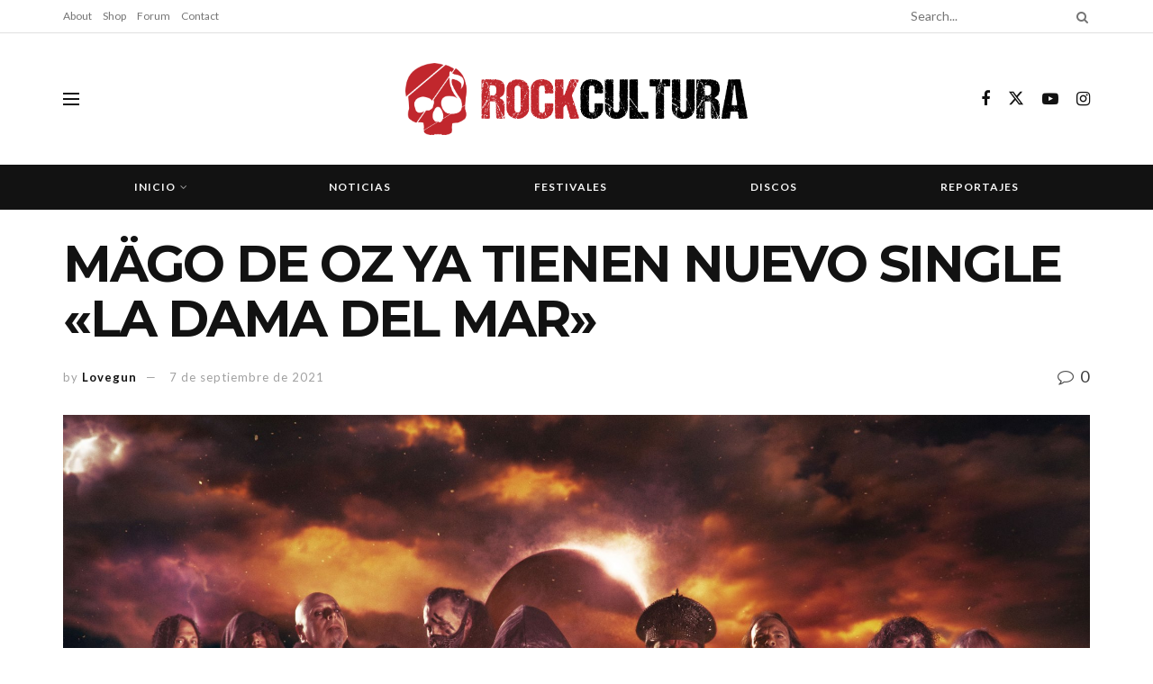

--- FILE ---
content_type: text/html; charset=UTF-8
request_url: http://rockcultura.es/2021/09/07/mago-de-oz-ya-tienen-nuevo-single-la-dama-del-mar/
body_size: 27293
content:
<!doctype html>
<!--[if lt IE 7]> <html class="no-js lt-ie9 lt-ie8 lt-ie7" lang="es"> <![endif]-->
<!--[if IE 7]>    <html class="no-js lt-ie9 lt-ie8" lang="es"> <![endif]-->
<!--[if IE 8]>    <html class="no-js lt-ie9" lang="es"> <![endif]-->
<!--[if IE 9]>    <html class="no-js lt-ie10" lang="es"> <![endif]-->
<!--[if gt IE 8]><!--> <html class="no-js" lang="es"> <!--<![endif]-->
<head>
    <meta http-equiv="Content-Type" content="text/html; charset=UTF-8" />
    <meta name='viewport' content='width=device-width, initial-scale=1, user-scalable=yes' />
    <link rel="profile" href="http://gmpg.org/xfn/11" />
    <link rel="pingback" href="http://rockcultura.es/xmlrpc.php" />
    <meta name="theme-color" content="#020000">
             <meta name="msapplication-navbutton-color" content="#020000">
             <meta name="apple-mobile-web-app-status-bar-style" content="#020000"><title>MÄGO DE OZ YA TIENEN NUEVO SINGLE «LA DAMA DEL MAR» &#8211; RockCultura</title>
<meta name='robots' content='max-image-preview:large' />
			<script type="text/javascript">
			  var jnews_ajax_url = '/?ajax-request=jnews'
			</script>
			<script type="text/javascript">;window.jnews=window.jnews||{},window.jnews.library=window.jnews.library||{},window.jnews.library=function(){"use strict";var e=this;e.win=window,e.doc=document,e.noop=function(){},e.globalBody=e.doc.getElementsByTagName("body")[0],e.globalBody=e.globalBody?e.globalBody:e.doc,e.win.jnewsDataStorage=e.win.jnewsDataStorage||{_storage:new WeakMap,put:function(e,t,n){this._storage.has(e)||this._storage.set(e,new Map),this._storage.get(e).set(t,n)},get:function(e,t){return this._storage.get(e).get(t)},has:function(e,t){return this._storage.has(e)&&this._storage.get(e).has(t)},remove:function(e,t){var n=this._storage.get(e).delete(t);return 0===!this._storage.get(e).size&&this._storage.delete(e),n}},e.windowWidth=function(){return e.win.innerWidth||e.docEl.clientWidth||e.globalBody.clientWidth},e.windowHeight=function(){return e.win.innerHeight||e.docEl.clientHeight||e.globalBody.clientHeight},e.requestAnimationFrame=e.win.requestAnimationFrame||e.win.webkitRequestAnimationFrame||e.win.mozRequestAnimationFrame||e.win.msRequestAnimationFrame||window.oRequestAnimationFrame||function(e){return setTimeout(e,1e3/60)},e.cancelAnimationFrame=e.win.cancelAnimationFrame||e.win.webkitCancelAnimationFrame||e.win.webkitCancelRequestAnimationFrame||e.win.mozCancelAnimationFrame||e.win.msCancelRequestAnimationFrame||e.win.oCancelRequestAnimationFrame||function(e){clearTimeout(e)},e.classListSupport="classList"in document.createElement("_"),e.hasClass=e.classListSupport?function(e,t){return e.classList.contains(t)}:function(e,t){return e.className.indexOf(t)>=0},e.addClass=e.classListSupport?function(t,n){e.hasClass(t,n)||t.classList.add(n)}:function(t,n){e.hasClass(t,n)||(t.className+=" "+n)},e.removeClass=e.classListSupport?function(t,n){e.hasClass(t,n)&&t.classList.remove(n)}:function(t,n){e.hasClass(t,n)&&(t.className=t.className.replace(n,""))},e.objKeys=function(e){var t=[];for(var n in e)Object.prototype.hasOwnProperty.call(e,n)&&t.push(n);return t},e.isObjectSame=function(e,t){var n=!0;return JSON.stringify(e)!==JSON.stringify(t)&&(n=!1),n},e.extend=function(){for(var e,t,n,o=arguments[0]||{},i=1,a=arguments.length;i<a;i++)if(null!==(e=arguments[i]))for(t in e)o!==(n=e[t])&&void 0!==n&&(o[t]=n);return o},e.dataStorage=e.win.jnewsDataStorage,e.isVisible=function(e){return 0!==e.offsetWidth&&0!==e.offsetHeight||e.getBoundingClientRect().length},e.getHeight=function(e){return e.offsetHeight||e.clientHeight||e.getBoundingClientRect().height},e.getWidth=function(e){return e.offsetWidth||e.clientWidth||e.getBoundingClientRect().width},e.supportsPassive=!1;try{var t=Object.defineProperty({},"passive",{get:function(){e.supportsPassive=!0}});"createEvent"in e.doc?e.win.addEventListener("test",null,t):"fireEvent"in e.doc&&e.win.attachEvent("test",null)}catch(e){}e.passiveOption=!!e.supportsPassive&&{passive:!0},e.setStorage=function(e,t){e="jnews-"+e;var n={expired:Math.floor(((new Date).getTime()+432e5)/1e3)};t=Object.assign(n,t);localStorage.setItem(e,JSON.stringify(t))},e.getStorage=function(e){e="jnews-"+e;var t=localStorage.getItem(e);return null!==t&&0<t.length?JSON.parse(localStorage.getItem(e)):{}},e.expiredStorage=function(){var t,n="jnews-";for(var o in localStorage)o.indexOf(n)>-1&&"undefined"!==(t=e.getStorage(o.replace(n,""))).expired&&t.expired<Math.floor((new Date).getTime()/1e3)&&localStorage.removeItem(o)},e.addEvents=function(t,n,o){for(var i in n){var a=["touchstart","touchmove"].indexOf(i)>=0&&!o&&e.passiveOption;"createEvent"in e.doc?t.addEventListener(i,n[i],a):"fireEvent"in e.doc&&t.attachEvent("on"+i,n[i])}},e.removeEvents=function(t,n){for(var o in n)"createEvent"in e.doc?t.removeEventListener(o,n[o]):"fireEvent"in e.doc&&t.detachEvent("on"+o,n[o])},e.triggerEvents=function(t,n,o){var i;o=o||{detail:null};return"createEvent"in e.doc?(!(i=e.doc.createEvent("CustomEvent")||new CustomEvent(n)).initCustomEvent||i.initCustomEvent(n,!0,!1,o),void t.dispatchEvent(i)):"fireEvent"in e.doc?((i=e.doc.createEventObject()).eventType=n,void t.fireEvent("on"+i.eventType,i)):void 0},e.getParents=function(t,n){void 0===n&&(n=e.doc);for(var o=[],i=t.parentNode,a=!1;!a;)if(i){var r=i;r.querySelectorAll(n).length?a=!0:(o.push(r),i=r.parentNode)}else o=[],a=!0;return o},e.forEach=function(e,t,n){for(var o=0,i=e.length;o<i;o++)t.call(n,e[o],o)},e.getText=function(e){return e.innerText||e.textContent},e.setText=function(e,t){var n="object"==typeof t?t.innerText||t.textContent:t;e.innerText&&(e.innerText=n),e.textContent&&(e.textContent=n)},e.httpBuildQuery=function(t){return e.objKeys(t).reduce(function t(n){var o=arguments.length>1&&void 0!==arguments[1]?arguments[1]:null;return function(i,a){var r=n[a];a=encodeURIComponent(a);var s=o?"".concat(o,"[").concat(a,"]"):a;return null==r||"function"==typeof r?(i.push("".concat(s,"=")),i):["number","boolean","string"].includes(typeof r)?(i.push("".concat(s,"=").concat(encodeURIComponent(r))),i):(i.push(e.objKeys(r).reduce(t(r,s),[]).join("&")),i)}}(t),[]).join("&")},e.get=function(t,n,o,i){return o="function"==typeof o?o:e.noop,e.ajax("GET",t,n,o,i)},e.post=function(t,n,o,i){return o="function"==typeof o?o:e.noop,e.ajax("POST",t,n,o,i)},e.ajax=function(t,n,o,i,a){var r=new XMLHttpRequest,s=n,c=e.httpBuildQuery(o);if(t=-1!=["GET","POST"].indexOf(t)?t:"GET",r.open(t,s+("GET"==t?"?"+c:""),!0),"POST"==t&&r.setRequestHeader("Content-type","application/x-www-form-urlencoded"),r.setRequestHeader("X-Requested-With","XMLHttpRequest"),r.onreadystatechange=function(){4===r.readyState&&200<=r.status&&300>r.status&&"function"==typeof i&&i.call(void 0,r.response)},void 0!==a&&!a){return{xhr:r,send:function(){r.send("POST"==t?c:null)}}}return r.send("POST"==t?c:null),{xhr:r}},e.scrollTo=function(t,n,o){function i(e,t,n){this.start=this.position(),this.change=e-this.start,this.currentTime=0,this.increment=20,this.duration=void 0===n?500:n,this.callback=t,this.finish=!1,this.animateScroll()}return Math.easeInOutQuad=function(e,t,n,o){return(e/=o/2)<1?n/2*e*e+t:-n/2*(--e*(e-2)-1)+t},i.prototype.stop=function(){this.finish=!0},i.prototype.move=function(t){e.doc.documentElement.scrollTop=t,e.globalBody.parentNode.scrollTop=t,e.globalBody.scrollTop=t},i.prototype.position=function(){return e.doc.documentElement.scrollTop||e.globalBody.parentNode.scrollTop||e.globalBody.scrollTop},i.prototype.animateScroll=function(){this.currentTime+=this.increment;var t=Math.easeInOutQuad(this.currentTime,this.start,this.change,this.duration);this.move(t),this.currentTime<this.duration&&!this.finish?e.requestAnimationFrame.call(e.win,this.animateScroll.bind(this)):this.callback&&"function"==typeof this.callback&&this.callback()},new i(t,n,o)},e.unwrap=function(t){var n,o=t;e.forEach(t,(function(e,t){n?n+=e:n=e})),o.replaceWith(n)},e.performance={start:function(e){performance.mark(e+"Start")},stop:function(e){performance.mark(e+"End"),performance.measure(e,e+"Start",e+"End")}},e.fps=function(){var t=0,n=0,o=0;!function(){var i=t=0,a=0,r=0,s=document.getElementById("fpsTable"),c=function(t){void 0===document.getElementsByTagName("body")[0]?e.requestAnimationFrame.call(e.win,(function(){c(t)})):document.getElementsByTagName("body")[0].appendChild(t)};null===s&&((s=document.createElement("div")).style.position="fixed",s.style.top="120px",s.style.left="10px",s.style.width="100px",s.style.height="20px",s.style.border="1px solid black",s.style.fontSize="11px",s.style.zIndex="100000",s.style.backgroundColor="white",s.id="fpsTable",c(s));var l=function(){o++,n=Date.now(),(a=(o/(r=(n-t)/1e3)).toPrecision(2))!=i&&(i=a,s.innerHTML=i+"fps"),1<r&&(t=n,o=0),e.requestAnimationFrame.call(e.win,l)};l()}()},e.instr=function(e,t){for(var n=0;n<t.length;n++)if(-1!==e.toLowerCase().indexOf(t[n].toLowerCase()))return!0},e.winLoad=function(t,n){function o(o){if("complete"===e.doc.readyState||"interactive"===e.doc.readyState)return!o||n?setTimeout(t,n||1):t(o),1}o()||e.addEvents(e.win,{load:o})},e.docReady=function(t,n){function o(o){if("complete"===e.doc.readyState||"interactive"===e.doc.readyState)return!o||n?setTimeout(t,n||1):t(o),1}o()||e.addEvents(e.doc,{DOMContentLoaded:o})},e.fireOnce=function(){e.docReady((function(){e.assets=e.assets||[],e.assets.length&&(e.boot(),e.load_assets())}),50)},e.boot=function(){e.length&&e.doc.querySelectorAll("style[media]").forEach((function(e){"not all"==e.getAttribute("media")&&e.removeAttribute("media")}))},e.create_js=function(t,n){var o=e.doc.createElement("script");switch(o.setAttribute("src",t),n){case"defer":o.setAttribute("defer",!0);break;case"async":o.setAttribute("async",!0);break;case"deferasync":o.setAttribute("defer",!0),o.setAttribute("async",!0)}e.globalBody.appendChild(o)},e.load_assets=function(){"object"==typeof e.assets&&e.forEach(e.assets.slice(0),(function(t,n){var o="";t.defer&&(o+="defer"),t.async&&(o+="async"),e.create_js(t.url,o);var i=e.assets.indexOf(t);i>-1&&e.assets.splice(i,1)})),e.assets=jnewsoption.au_scripts=window.jnewsads=[]},e.setCookie=function(e,t,n){var o="";if(n){var i=new Date;i.setTime(i.getTime()+24*n*60*60*1e3),o="; expires="+i.toUTCString()}document.cookie=e+"="+(t||"")+o+"; path=/"},e.getCookie=function(e){for(var t=e+"=",n=document.cookie.split(";"),o=0;o<n.length;o++){for(var i=n[o];" "==i.charAt(0);)i=i.substring(1,i.length);if(0==i.indexOf(t))return i.substring(t.length,i.length)}return null},e.eraseCookie=function(e){document.cookie=e+"=; Path=/; Expires=Thu, 01 Jan 1970 00:00:01 GMT;"},e.docReady((function(){e.globalBody=e.globalBody==e.doc?e.doc.getElementsByTagName("body")[0]:e.globalBody,e.globalBody=e.globalBody?e.globalBody:e.doc})),e.winLoad((function(){e.winLoad((function(){var t=!1;if(void 0!==window.jnewsadmin)if(void 0!==window.file_version_checker){var n=e.objKeys(window.file_version_checker);n.length?n.forEach((function(e){t||"10.0.4"===window.file_version_checker[e]||(t=!0)})):t=!0}else t=!0;t&&(window.jnewsHelper.getMessage(),window.jnewsHelper.getNotice())}),2500)}))},window.jnews.library=new window.jnews.library;</script><script type="module">;/*! instant.page v5.1.1 - (C) 2019-2020 Alexandre Dieulot - https://instant.page/license */
let t,e;const n=new Set,o=document.createElement("link"),i=o.relList&&o.relList.supports&&o.relList.supports("prefetch")&&window.IntersectionObserver&&"isIntersecting"in IntersectionObserverEntry.prototype,s="instantAllowQueryString"in document.body.dataset,a="instantAllowExternalLinks"in document.body.dataset,r="instantWhitelist"in document.body.dataset,c="instantMousedownShortcut"in document.body.dataset,d=1111;let l=65,u=!1,f=!1,m=!1;if("instantIntensity"in document.body.dataset){const t=document.body.dataset.instantIntensity;if("mousedown"==t.substr(0,9))u=!0,"mousedown-only"==t&&(f=!0);else if("viewport"==t.substr(0,8))navigator.connection&&(navigator.connection.saveData||navigator.connection.effectiveType&&navigator.connection.effectiveType.includes("2g"))||("viewport"==t?document.documentElement.clientWidth*document.documentElement.clientHeight<45e4&&(m=!0):"viewport-all"==t&&(m=!0));else{const e=parseInt(t);isNaN(e)||(l=e)}}if(i){const n={capture:!0,passive:!0};if(f||document.addEventListener("touchstart",(function(t){e=performance.now();const n=t.target.closest("a");h(n)&&v(n.href)}),n),u?c||document.addEventListener("mousedown",(function(t){const e=t.target.closest("a");h(e)&&v(e.href)}),n):document.addEventListener("mouseover",(function(n){if(performance.now()-e<d)return;if(!("closest"in n.target))return;const o=n.target.closest("a");h(o)&&(o.addEventListener("mouseout",p,{passive:!0}),t=setTimeout((()=>{v(o.href),t=void 0}),l))}),n),c&&document.addEventListener("mousedown",(function(t){if(performance.now()-e<d)return;const n=t.target.closest("a");if(t.which>1||t.metaKey||t.ctrlKey)return;if(!n)return;n.addEventListener("click",(function(t){1337!=t.detail&&t.preventDefault()}),{capture:!0,passive:!1,once:!0});const o=new MouseEvent("click",{view:window,bubbles:!0,cancelable:!1,detail:1337});n.dispatchEvent(o)}),n),m){let t;(t=window.requestIdleCallback?t=>{requestIdleCallback(t,{timeout:1500})}:t=>{t()})((()=>{const t=new IntersectionObserver((e=>{e.forEach((e=>{if(e.isIntersecting){const n=e.target;t.unobserve(n),v(n.href)}}))}));document.querySelectorAll("a").forEach((e=>{h(e)&&t.observe(e)}))}))}}function p(e){e.relatedTarget&&e.target.closest("a")==e.relatedTarget.closest("a")||t&&(clearTimeout(t),t=void 0)}function h(t){if(t&&t.href&&(!r||"instant"in t.dataset)&&(a||t.origin==location.origin||"instant"in t.dataset)&&["http:","https:"].includes(t.protocol)&&("http:"!=t.protocol||"https:"!=location.protocol)&&(s||!t.search||"instant"in t.dataset)&&!(t.hash&&t.pathname+t.search==location.pathname+location.search||"noInstant"in t.dataset))return!0}function v(t){if(n.has(t))return;const e=document.createElement("link");e.rel="prefetch",e.href=t,document.head.appendChild(e),n.add(t)}</script><link rel='dns-prefetch' href='//meet.jit.si' />
<link rel='dns-prefetch' href='//fonts.googleapis.com' />
<link rel='preconnect' href='https://fonts.gstatic.com' />
<link rel="alternate" type="application/rss+xml" title="RockCultura &raquo; Feed" href="http://rockcultura.es/feed/" />
<link rel="alternate" type="application/rss+xml" title="RockCultura &raquo; Feed de los comentarios" href="http://rockcultura.es/comments/feed/" />
<link rel="alternate" type="application/rss+xml" title="RockCultura &raquo; Comentario MÄGO DE OZ YA TIENEN NUEVO SINGLE «LA DAMA DEL MAR» del feed" href="http://rockcultura.es/2021/09/07/mago-de-oz-ya-tienen-nuevo-single-la-dama-del-mar/feed/" />
<link rel="alternate" title="oEmbed (JSON)" type="application/json+oembed" href="http://rockcultura.es/wp-json/oembed/1.0/embed?url=http%3A%2F%2Frockcultura.es%2F2021%2F09%2F07%2Fmago-de-oz-ya-tienen-nuevo-single-la-dama-del-mar%2F" />
<link rel="alternate" title="oEmbed (XML)" type="text/xml+oembed" href="http://rockcultura.es/wp-json/oembed/1.0/embed?url=http%3A%2F%2Frockcultura.es%2F2021%2F09%2F07%2Fmago-de-oz-ya-tienen-nuevo-single-la-dama-del-mar%2F&#038;format=xml" />
<style id='wp-img-auto-sizes-contain-inline-css' type='text/css'>
img:is([sizes=auto i],[sizes^="auto," i]){contain-intrinsic-size:3000px 1500px}
/*# sourceURL=wp-img-auto-sizes-contain-inline-css */
</style>
<style id='wp-emoji-styles-inline-css' type='text/css'>

	img.wp-smiley, img.emoji {
		display: inline !important;
		border: none !important;
		box-shadow: none !important;
		height: 1em !important;
		width: 1em !important;
		margin: 0 0.07em !important;
		vertical-align: -0.1em !important;
		background: none !important;
		padding: 0 !important;
	}
/*# sourceURL=wp-emoji-styles-inline-css */
</style>
<link rel='stylesheet' id='wp-block-library-css' href='http://rockcultura.es/wp-includes/css/dist/block-library/style.min.css?ver=6.9' type='text/css' media='all' />
<style id='wp-block-archives-inline-css' type='text/css'>
.wp-block-archives{box-sizing:border-box}.wp-block-archives-dropdown label{display:block}
/*# sourceURL=http://rockcultura.es/wp-includes/blocks/archives/style.min.css */
</style>
<style id='wp-block-categories-inline-css' type='text/css'>
.wp-block-categories{box-sizing:border-box}.wp-block-categories.alignleft{margin-right:2em}.wp-block-categories.alignright{margin-left:2em}.wp-block-categories.wp-block-categories-dropdown.aligncenter{text-align:center}.wp-block-categories .wp-block-categories__label{display:block;width:100%}
/*# sourceURL=http://rockcultura.es/wp-includes/blocks/categories/style.min.css */
</style>
<style id='wp-block-heading-inline-css' type='text/css'>
h1:where(.wp-block-heading).has-background,h2:where(.wp-block-heading).has-background,h3:where(.wp-block-heading).has-background,h4:where(.wp-block-heading).has-background,h5:where(.wp-block-heading).has-background,h6:where(.wp-block-heading).has-background{padding:1.25em 2.375em}h1.has-text-align-left[style*=writing-mode]:where([style*=vertical-lr]),h1.has-text-align-right[style*=writing-mode]:where([style*=vertical-rl]),h2.has-text-align-left[style*=writing-mode]:where([style*=vertical-lr]),h2.has-text-align-right[style*=writing-mode]:where([style*=vertical-rl]),h3.has-text-align-left[style*=writing-mode]:where([style*=vertical-lr]),h3.has-text-align-right[style*=writing-mode]:where([style*=vertical-rl]),h4.has-text-align-left[style*=writing-mode]:where([style*=vertical-lr]),h4.has-text-align-right[style*=writing-mode]:where([style*=vertical-rl]),h5.has-text-align-left[style*=writing-mode]:where([style*=vertical-lr]),h5.has-text-align-right[style*=writing-mode]:where([style*=vertical-rl]),h6.has-text-align-left[style*=writing-mode]:where([style*=vertical-lr]),h6.has-text-align-right[style*=writing-mode]:where([style*=vertical-rl]){rotate:180deg}
/*# sourceURL=http://rockcultura.es/wp-includes/blocks/heading/style.min.css */
</style>
<style id='wp-block-latest-comments-inline-css' type='text/css'>
ol.wp-block-latest-comments{box-sizing:border-box;margin-left:0}:where(.wp-block-latest-comments:not([style*=line-height] .wp-block-latest-comments__comment)){line-height:1.1}:where(.wp-block-latest-comments:not([style*=line-height] .wp-block-latest-comments__comment-excerpt p)){line-height:1.8}.has-dates :where(.wp-block-latest-comments:not([style*=line-height])),.has-excerpts :where(.wp-block-latest-comments:not([style*=line-height])){line-height:1.5}.wp-block-latest-comments .wp-block-latest-comments{padding-left:0}.wp-block-latest-comments__comment{list-style:none;margin-bottom:1em}.has-avatars .wp-block-latest-comments__comment{list-style:none;min-height:2.25em}.has-avatars .wp-block-latest-comments__comment .wp-block-latest-comments__comment-excerpt,.has-avatars .wp-block-latest-comments__comment .wp-block-latest-comments__comment-meta{margin-left:3.25em}.wp-block-latest-comments__comment-excerpt p{font-size:.875em;margin:.36em 0 1.4em}.wp-block-latest-comments__comment-date{display:block;font-size:.75em}.wp-block-latest-comments .avatar,.wp-block-latest-comments__comment-avatar{border-radius:1.5em;display:block;float:left;height:2.5em;margin-right:.75em;width:2.5em}.wp-block-latest-comments[class*=-font-size] a,.wp-block-latest-comments[style*=font-size] a{font-size:inherit}
/*# sourceURL=http://rockcultura.es/wp-includes/blocks/latest-comments/style.min.css */
</style>
<style id='wp-block-latest-posts-inline-css' type='text/css'>
.wp-block-latest-posts{box-sizing:border-box}.wp-block-latest-posts.alignleft{margin-right:2em}.wp-block-latest-posts.alignright{margin-left:2em}.wp-block-latest-posts.wp-block-latest-posts__list{list-style:none}.wp-block-latest-posts.wp-block-latest-posts__list li{clear:both;overflow-wrap:break-word}.wp-block-latest-posts.is-grid{display:flex;flex-wrap:wrap}.wp-block-latest-posts.is-grid li{margin:0 1.25em 1.25em 0;width:100%}@media (min-width:600px){.wp-block-latest-posts.columns-2 li{width:calc(50% - .625em)}.wp-block-latest-posts.columns-2 li:nth-child(2n){margin-right:0}.wp-block-latest-posts.columns-3 li{width:calc(33.33333% - .83333em)}.wp-block-latest-posts.columns-3 li:nth-child(3n){margin-right:0}.wp-block-latest-posts.columns-4 li{width:calc(25% - .9375em)}.wp-block-latest-posts.columns-4 li:nth-child(4n){margin-right:0}.wp-block-latest-posts.columns-5 li{width:calc(20% - 1em)}.wp-block-latest-posts.columns-5 li:nth-child(5n){margin-right:0}.wp-block-latest-posts.columns-6 li{width:calc(16.66667% - 1.04167em)}.wp-block-latest-posts.columns-6 li:nth-child(6n){margin-right:0}}:root :where(.wp-block-latest-posts.is-grid){padding:0}:root :where(.wp-block-latest-posts.wp-block-latest-posts__list){padding-left:0}.wp-block-latest-posts__post-author,.wp-block-latest-posts__post-date{display:block;font-size:.8125em}.wp-block-latest-posts__post-excerpt,.wp-block-latest-posts__post-full-content{margin-bottom:1em;margin-top:.5em}.wp-block-latest-posts__featured-image a{display:inline-block}.wp-block-latest-posts__featured-image img{height:auto;max-width:100%;width:auto}.wp-block-latest-posts__featured-image.alignleft{float:left;margin-right:1em}.wp-block-latest-posts__featured-image.alignright{float:right;margin-left:1em}.wp-block-latest-posts__featured-image.aligncenter{margin-bottom:1em;text-align:center}
/*# sourceURL=http://rockcultura.es/wp-includes/blocks/latest-posts/style.min.css */
</style>
<style id='wp-block-search-inline-css' type='text/css'>
.wp-block-search__button{margin-left:10px;word-break:normal}.wp-block-search__button.has-icon{line-height:0}.wp-block-search__button svg{height:1.25em;min-height:24px;min-width:24px;width:1.25em;fill:currentColor;vertical-align:text-bottom}:where(.wp-block-search__button){border:1px solid #ccc;padding:6px 10px}.wp-block-search__inside-wrapper{display:flex;flex:auto;flex-wrap:nowrap;max-width:100%}.wp-block-search__label{width:100%}.wp-block-search.wp-block-search__button-only .wp-block-search__button{box-sizing:border-box;display:flex;flex-shrink:0;justify-content:center;margin-left:0;max-width:100%}.wp-block-search.wp-block-search__button-only .wp-block-search__inside-wrapper{min-width:0!important;transition-property:width}.wp-block-search.wp-block-search__button-only .wp-block-search__input{flex-basis:100%;transition-duration:.3s}.wp-block-search.wp-block-search__button-only.wp-block-search__searchfield-hidden,.wp-block-search.wp-block-search__button-only.wp-block-search__searchfield-hidden .wp-block-search__inside-wrapper{overflow:hidden}.wp-block-search.wp-block-search__button-only.wp-block-search__searchfield-hidden .wp-block-search__input{border-left-width:0!important;border-right-width:0!important;flex-basis:0;flex-grow:0;margin:0;min-width:0!important;padding-left:0!important;padding-right:0!important;width:0!important}:where(.wp-block-search__input){appearance:none;border:1px solid #949494;flex-grow:1;font-family:inherit;font-size:inherit;font-style:inherit;font-weight:inherit;letter-spacing:inherit;line-height:inherit;margin-left:0;margin-right:0;min-width:3rem;padding:8px;text-decoration:unset!important;text-transform:inherit}:where(.wp-block-search__button-inside .wp-block-search__inside-wrapper){background-color:#fff;border:1px solid #949494;box-sizing:border-box;padding:4px}:where(.wp-block-search__button-inside .wp-block-search__inside-wrapper) .wp-block-search__input{border:none;border-radius:0;padding:0 4px}:where(.wp-block-search__button-inside .wp-block-search__inside-wrapper) .wp-block-search__input:focus{outline:none}:where(.wp-block-search__button-inside .wp-block-search__inside-wrapper) :where(.wp-block-search__button){padding:4px 8px}.wp-block-search.aligncenter .wp-block-search__inside-wrapper{margin:auto}.wp-block[data-align=right] .wp-block-search.wp-block-search__button-only .wp-block-search__inside-wrapper{float:right}
/*# sourceURL=http://rockcultura.es/wp-includes/blocks/search/style.min.css */
</style>
<style id='wp-block-group-inline-css' type='text/css'>
.wp-block-group{box-sizing:border-box}:where(.wp-block-group.wp-block-group-is-layout-constrained){position:relative}
/*# sourceURL=http://rockcultura.es/wp-includes/blocks/group/style.min.css */
</style>
<style id='wp-block-paragraph-inline-css' type='text/css'>
.is-small-text{font-size:.875em}.is-regular-text{font-size:1em}.is-large-text{font-size:2.25em}.is-larger-text{font-size:3em}.has-drop-cap:not(:focus):first-letter{float:left;font-size:8.4em;font-style:normal;font-weight:100;line-height:.68;margin:.05em .1em 0 0;text-transform:uppercase}body.rtl .has-drop-cap:not(:focus):first-letter{float:none;margin-left:.1em}p.has-drop-cap.has-background{overflow:hidden}:root :where(p.has-background){padding:1.25em 2.375em}:where(p.has-text-color:not(.has-link-color)) a{color:inherit}p.has-text-align-left[style*="writing-mode:vertical-lr"],p.has-text-align-right[style*="writing-mode:vertical-rl"]{rotate:180deg}
/*# sourceURL=http://rockcultura.es/wp-includes/blocks/paragraph/style.min.css */
</style>
<style id='global-styles-inline-css' type='text/css'>
:root{--wp--preset--aspect-ratio--square: 1;--wp--preset--aspect-ratio--4-3: 4/3;--wp--preset--aspect-ratio--3-4: 3/4;--wp--preset--aspect-ratio--3-2: 3/2;--wp--preset--aspect-ratio--2-3: 2/3;--wp--preset--aspect-ratio--16-9: 16/9;--wp--preset--aspect-ratio--9-16: 9/16;--wp--preset--color--black: #000000;--wp--preset--color--cyan-bluish-gray: #abb8c3;--wp--preset--color--white: #ffffff;--wp--preset--color--pale-pink: #f78da7;--wp--preset--color--vivid-red: #cf2e2e;--wp--preset--color--luminous-vivid-orange: #ff6900;--wp--preset--color--luminous-vivid-amber: #fcb900;--wp--preset--color--light-green-cyan: #7bdcb5;--wp--preset--color--vivid-green-cyan: #00d084;--wp--preset--color--pale-cyan-blue: #8ed1fc;--wp--preset--color--vivid-cyan-blue: #0693e3;--wp--preset--color--vivid-purple: #9b51e0;--wp--preset--gradient--vivid-cyan-blue-to-vivid-purple: linear-gradient(135deg,rgb(6,147,227) 0%,rgb(155,81,224) 100%);--wp--preset--gradient--light-green-cyan-to-vivid-green-cyan: linear-gradient(135deg,rgb(122,220,180) 0%,rgb(0,208,130) 100%);--wp--preset--gradient--luminous-vivid-amber-to-luminous-vivid-orange: linear-gradient(135deg,rgb(252,185,0) 0%,rgb(255,105,0) 100%);--wp--preset--gradient--luminous-vivid-orange-to-vivid-red: linear-gradient(135deg,rgb(255,105,0) 0%,rgb(207,46,46) 100%);--wp--preset--gradient--very-light-gray-to-cyan-bluish-gray: linear-gradient(135deg,rgb(238,238,238) 0%,rgb(169,184,195) 100%);--wp--preset--gradient--cool-to-warm-spectrum: linear-gradient(135deg,rgb(74,234,220) 0%,rgb(151,120,209) 20%,rgb(207,42,186) 40%,rgb(238,44,130) 60%,rgb(251,105,98) 80%,rgb(254,248,76) 100%);--wp--preset--gradient--blush-light-purple: linear-gradient(135deg,rgb(255,206,236) 0%,rgb(152,150,240) 100%);--wp--preset--gradient--blush-bordeaux: linear-gradient(135deg,rgb(254,205,165) 0%,rgb(254,45,45) 50%,rgb(107,0,62) 100%);--wp--preset--gradient--luminous-dusk: linear-gradient(135deg,rgb(255,203,112) 0%,rgb(199,81,192) 50%,rgb(65,88,208) 100%);--wp--preset--gradient--pale-ocean: linear-gradient(135deg,rgb(255,245,203) 0%,rgb(182,227,212) 50%,rgb(51,167,181) 100%);--wp--preset--gradient--electric-grass: linear-gradient(135deg,rgb(202,248,128) 0%,rgb(113,206,126) 100%);--wp--preset--gradient--midnight: linear-gradient(135deg,rgb(2,3,129) 0%,rgb(40,116,252) 100%);--wp--preset--font-size--small: 13px;--wp--preset--font-size--medium: 20px;--wp--preset--font-size--large: 36px;--wp--preset--font-size--x-large: 42px;--wp--preset--spacing--20: 0.44rem;--wp--preset--spacing--30: 0.67rem;--wp--preset--spacing--40: 1rem;--wp--preset--spacing--50: 1.5rem;--wp--preset--spacing--60: 2.25rem;--wp--preset--spacing--70: 3.38rem;--wp--preset--spacing--80: 5.06rem;--wp--preset--shadow--natural: 6px 6px 9px rgba(0, 0, 0, 0.2);--wp--preset--shadow--deep: 12px 12px 50px rgba(0, 0, 0, 0.4);--wp--preset--shadow--sharp: 6px 6px 0px rgba(0, 0, 0, 0.2);--wp--preset--shadow--outlined: 6px 6px 0px -3px rgb(255, 255, 255), 6px 6px rgb(0, 0, 0);--wp--preset--shadow--crisp: 6px 6px 0px rgb(0, 0, 0);}:where(.is-layout-flex){gap: 0.5em;}:where(.is-layout-grid){gap: 0.5em;}body .is-layout-flex{display: flex;}.is-layout-flex{flex-wrap: wrap;align-items: center;}.is-layout-flex > :is(*, div){margin: 0;}body .is-layout-grid{display: grid;}.is-layout-grid > :is(*, div){margin: 0;}:where(.wp-block-columns.is-layout-flex){gap: 2em;}:where(.wp-block-columns.is-layout-grid){gap: 2em;}:where(.wp-block-post-template.is-layout-flex){gap: 1.25em;}:where(.wp-block-post-template.is-layout-grid){gap: 1.25em;}.has-black-color{color: var(--wp--preset--color--black) !important;}.has-cyan-bluish-gray-color{color: var(--wp--preset--color--cyan-bluish-gray) !important;}.has-white-color{color: var(--wp--preset--color--white) !important;}.has-pale-pink-color{color: var(--wp--preset--color--pale-pink) !important;}.has-vivid-red-color{color: var(--wp--preset--color--vivid-red) !important;}.has-luminous-vivid-orange-color{color: var(--wp--preset--color--luminous-vivid-orange) !important;}.has-luminous-vivid-amber-color{color: var(--wp--preset--color--luminous-vivid-amber) !important;}.has-light-green-cyan-color{color: var(--wp--preset--color--light-green-cyan) !important;}.has-vivid-green-cyan-color{color: var(--wp--preset--color--vivid-green-cyan) !important;}.has-pale-cyan-blue-color{color: var(--wp--preset--color--pale-cyan-blue) !important;}.has-vivid-cyan-blue-color{color: var(--wp--preset--color--vivid-cyan-blue) !important;}.has-vivid-purple-color{color: var(--wp--preset--color--vivid-purple) !important;}.has-black-background-color{background-color: var(--wp--preset--color--black) !important;}.has-cyan-bluish-gray-background-color{background-color: var(--wp--preset--color--cyan-bluish-gray) !important;}.has-white-background-color{background-color: var(--wp--preset--color--white) !important;}.has-pale-pink-background-color{background-color: var(--wp--preset--color--pale-pink) !important;}.has-vivid-red-background-color{background-color: var(--wp--preset--color--vivid-red) !important;}.has-luminous-vivid-orange-background-color{background-color: var(--wp--preset--color--luminous-vivid-orange) !important;}.has-luminous-vivid-amber-background-color{background-color: var(--wp--preset--color--luminous-vivid-amber) !important;}.has-light-green-cyan-background-color{background-color: var(--wp--preset--color--light-green-cyan) !important;}.has-vivid-green-cyan-background-color{background-color: var(--wp--preset--color--vivid-green-cyan) !important;}.has-pale-cyan-blue-background-color{background-color: var(--wp--preset--color--pale-cyan-blue) !important;}.has-vivid-cyan-blue-background-color{background-color: var(--wp--preset--color--vivid-cyan-blue) !important;}.has-vivid-purple-background-color{background-color: var(--wp--preset--color--vivid-purple) !important;}.has-black-border-color{border-color: var(--wp--preset--color--black) !important;}.has-cyan-bluish-gray-border-color{border-color: var(--wp--preset--color--cyan-bluish-gray) !important;}.has-white-border-color{border-color: var(--wp--preset--color--white) !important;}.has-pale-pink-border-color{border-color: var(--wp--preset--color--pale-pink) !important;}.has-vivid-red-border-color{border-color: var(--wp--preset--color--vivid-red) !important;}.has-luminous-vivid-orange-border-color{border-color: var(--wp--preset--color--luminous-vivid-orange) !important;}.has-luminous-vivid-amber-border-color{border-color: var(--wp--preset--color--luminous-vivid-amber) !important;}.has-light-green-cyan-border-color{border-color: var(--wp--preset--color--light-green-cyan) !important;}.has-vivid-green-cyan-border-color{border-color: var(--wp--preset--color--vivid-green-cyan) !important;}.has-pale-cyan-blue-border-color{border-color: var(--wp--preset--color--pale-cyan-blue) !important;}.has-vivid-cyan-blue-border-color{border-color: var(--wp--preset--color--vivid-cyan-blue) !important;}.has-vivid-purple-border-color{border-color: var(--wp--preset--color--vivid-purple) !important;}.has-vivid-cyan-blue-to-vivid-purple-gradient-background{background: var(--wp--preset--gradient--vivid-cyan-blue-to-vivid-purple) !important;}.has-light-green-cyan-to-vivid-green-cyan-gradient-background{background: var(--wp--preset--gradient--light-green-cyan-to-vivid-green-cyan) !important;}.has-luminous-vivid-amber-to-luminous-vivid-orange-gradient-background{background: var(--wp--preset--gradient--luminous-vivid-amber-to-luminous-vivid-orange) !important;}.has-luminous-vivid-orange-to-vivid-red-gradient-background{background: var(--wp--preset--gradient--luminous-vivid-orange-to-vivid-red) !important;}.has-very-light-gray-to-cyan-bluish-gray-gradient-background{background: var(--wp--preset--gradient--very-light-gray-to-cyan-bluish-gray) !important;}.has-cool-to-warm-spectrum-gradient-background{background: var(--wp--preset--gradient--cool-to-warm-spectrum) !important;}.has-blush-light-purple-gradient-background{background: var(--wp--preset--gradient--blush-light-purple) !important;}.has-blush-bordeaux-gradient-background{background: var(--wp--preset--gradient--blush-bordeaux) !important;}.has-luminous-dusk-gradient-background{background: var(--wp--preset--gradient--luminous-dusk) !important;}.has-pale-ocean-gradient-background{background: var(--wp--preset--gradient--pale-ocean) !important;}.has-electric-grass-gradient-background{background: var(--wp--preset--gradient--electric-grass) !important;}.has-midnight-gradient-background{background: var(--wp--preset--gradient--midnight) !important;}.has-small-font-size{font-size: var(--wp--preset--font-size--small) !important;}.has-medium-font-size{font-size: var(--wp--preset--font-size--medium) !important;}.has-large-font-size{font-size: var(--wp--preset--font-size--large) !important;}.has-x-large-font-size{font-size: var(--wp--preset--font-size--x-large) !important;}
/*# sourceURL=global-styles-inline-css */
</style>

<style id='classic-theme-styles-inline-css' type='text/css'>
/*! This file is auto-generated */
.wp-block-button__link{color:#fff;background-color:#32373c;border-radius:9999px;box-shadow:none;text-decoration:none;padding:calc(.667em + 2px) calc(1.333em + 2px);font-size:1.125em}.wp-block-file__button{background:#32373c;color:#fff;text-decoration:none}
/*# sourceURL=/wp-includes/css/classic-themes.min.css */
</style>
<link rel='stylesheet' id='elementor-frontend-css' href='http://rockcultura.es/wp-content/plugins/elementor/assets/css/frontend-lite.min.css?ver=3.16.4' type='text/css' media='all' />
<link rel='stylesheet' id='evcal_google_fonts-css' href='https://fonts.googleapis.com/css?family=Noto+Sans%3A400%2C400italic%2C700%7CMontserrat%3A700%2C800%2C900&#038;subset=latin%2Clatin-ext&#038;ver=2.2.1' type='text/css' media='all' />
<link rel='stylesheet' id='evcal_cal_default-css' href='//rockcultura.es/wp-content/plugins/eventon-lite/assets/css/eventon_styles.css?ver=2.2.1' type='text/css' media='all' />
<link rel='stylesheet' id='evo_font_icons-css' href='//rockcultura.es/wp-content/plugins/eventon-lite/assets/fonts/all.css?ver=2.2.1' type='text/css' media='all' />
<link rel='stylesheet' id='eventon_dynamic_styles-css' href='//rockcultura.es/wp-content/plugins/eventon-lite/assets/css/eventon_dynamic_styles.css?ver=2.2.1' type='text/css' media='all' />
<link rel='stylesheet' id='jeg_customizer_font-css' href='//fonts.googleapis.com/css?family=Lato%3Aregular%2C900%2C700%7CMontserrat%3Aregular%2C700&#038;display=swap&#038;ver=1.3.0' type='text/css' media='all' />
<link rel='stylesheet' id='jnews-frontend-css' href='http://rockcultura.es/wp-content/themes/jnews/assets/dist/frontend.min.css?ver=11.1.3' type='text/css' media='all' />
<link rel='stylesheet' id='jnews-elementor-css' href='http://rockcultura.es/wp-content/themes/jnews/assets/css/elementor-frontend.css?ver=11.1.3' type='text/css' media='all' />
<link rel='stylesheet' id='jnews-style-css' href='http://rockcultura.es/wp-content/themes/jnews/style.css?ver=11.1.3' type='text/css' media='all' />
<link rel='stylesheet' id='jnews-darkmode-css' href='http://rockcultura.es/wp-content/themes/jnews/assets/css/darkmode.css?ver=11.1.3' type='text/css' media='all' />
<link rel='stylesheet' id='jnews-scheme-css' href='http://rockcultura.es/wp-content/uploads/jnews/scheme.css?ver=1706723822' type='text/css' media='all' />
<script type="text/javascript" src="http://rockcultura.es/wp-includes/js/jquery/jquery.min.js?ver=3.7.1" id="jquery-core-js"></script>
<script type="text/javascript" src="http://rockcultura.es/wp-includes/js/jquery/jquery-migrate.min.js?ver=3.4.1" id="jquery-migrate-js"></script>
<link rel="https://api.w.org/" href="http://rockcultura.es/wp-json/" /><link rel="alternate" title="JSON" type="application/json" href="http://rockcultura.es/wp-json/wp/v2/posts/36985" /><link rel="EditURI" type="application/rsd+xml" title="RSD" href="http://rockcultura.es/xmlrpc.php?rsd" />
<meta name="generator" content="WordPress 6.9" />
<link rel="canonical" href="http://rockcultura.es/2021/09/07/mago-de-oz-ya-tienen-nuevo-single-la-dama-del-mar/" />
<link rel='shortlink' href='http://rockcultura.es/?p=36985' />
<meta name="generator" content="Elementor 3.16.4; features: e_dom_optimization, e_optimized_assets_loading, e_optimized_css_loading, additional_custom_breakpoints; settings: css_print_method-external, google_font-enabled, font_display-swap">


<!-- EventON Version -->
<meta name="generator" content="EventON 2.2.1" />

<link rel="icon" href="http://rockcultura.es/wp-content/uploads/2023/09/favicon-6-75x75.png" sizes="32x32" />
<link rel="icon" href="http://rockcultura.es/wp-content/uploads/2023/09/favicon-6-300x300.png" sizes="192x192" />
<link rel="apple-touch-icon" href="http://rockcultura.es/wp-content/uploads/2023/09/favicon-6-300x300.png" />
<meta name="msapplication-TileImage" content="http://rockcultura.es/wp-content/uploads/2023/09/favicon-6-300x300.png" />
<style id="jeg_dynamic_css" type="text/css" data-type="jeg_custom-css">body { --j-body-color : #3d3d3d; --j-accent-color : #121212; --j-alt-color : #525252; --j-heading-color : #121212; } body,.jeg_newsfeed_list .tns-outer .tns-controls button,.jeg_filter_button,.owl-carousel .owl-nav div,.jeg_readmore,.jeg_hero_style_7 .jeg_post_meta a,.widget_calendar thead th,.widget_calendar tfoot a,.jeg_socialcounter a,.entry-header .jeg_meta_like a,.entry-header .jeg_meta_comment a,.entry-header .jeg_meta_donation a,.entry-header .jeg_meta_bookmark a,.entry-content tbody tr:hover,.entry-content th,.jeg_splitpost_nav li:hover a,#breadcrumbs a,.jeg_author_socials a:hover,.jeg_footer_content a,.jeg_footer_bottom a,.jeg_cartcontent,.woocommerce .woocommerce-breadcrumb a { color : #3d3d3d; } a, .jeg_menu_style_5>li>a:hover, .jeg_menu_style_5>li.sfHover>a, .jeg_menu_style_5>li.current-menu-item>a, .jeg_menu_style_5>li.current-menu-ancestor>a, .jeg_navbar .jeg_menu:not(.jeg_main_menu)>li>a:hover, .jeg_midbar .jeg_menu:not(.jeg_main_menu)>li>a:hover, .jeg_side_tabs li.active, .jeg_block_heading_5 strong, .jeg_block_heading_6 strong, .jeg_block_heading_7 strong, .jeg_block_heading_8 strong, .jeg_subcat_list li a:hover, .jeg_subcat_list li button:hover, .jeg_pl_lg_7 .jeg_thumb .jeg_post_category a, .jeg_pl_xs_2:before, .jeg_pl_xs_4 .jeg_postblock_content:before, .jeg_postblock .jeg_post_title a:hover, .jeg_hero_style_6 .jeg_post_title a:hover, .jeg_sidefeed .jeg_pl_xs_3 .jeg_post_title a:hover, .widget_jnews_popular .jeg_post_title a:hover, .jeg_meta_author a, .widget_archive li a:hover, .widget_pages li a:hover, .widget_meta li a:hover, .widget_recent_entries li a:hover, .widget_rss li a:hover, .widget_rss cite, .widget_categories li a:hover, .widget_categories li.current-cat>a, #breadcrumbs a:hover, .jeg_share_count .counts, .commentlist .bypostauthor>.comment-body>.comment-author>.fn, span.required, .jeg_review_title, .bestprice .price, .authorlink a:hover, .jeg_vertical_playlist .jeg_video_playlist_play_icon, .jeg_vertical_playlist .jeg_video_playlist_item.active .jeg_video_playlist_thumbnail:before, .jeg_horizontal_playlist .jeg_video_playlist_play, .woocommerce li.product .pricegroup .button, .widget_display_forums li a:hover, .widget_display_topics li:before, .widget_display_replies li:before, .widget_display_views li:before, .bbp-breadcrumb a:hover, .jeg_mobile_menu li.sfHover>a, .jeg_mobile_menu li a:hover, .split-template-6 .pagenum, .jeg_mobile_menu_style_5>li>a:hover, .jeg_mobile_menu_style_5>li.sfHover>a, .jeg_mobile_menu_style_5>li.current-menu-item>a, .jeg_mobile_menu_style_5>li.current-menu-ancestor>a { color : #121212; } .jeg_menu_style_1>li>a:before, .jeg_menu_style_2>li>a:before, .jeg_menu_style_3>li>a:before, .jeg_side_toggle, .jeg_slide_caption .jeg_post_category a, .jeg_slider_type_1_wrapper .tns-controls button.tns-next, .jeg_block_heading_1 .jeg_block_title span, .jeg_block_heading_2 .jeg_block_title span, .jeg_block_heading_3, .jeg_block_heading_4 .jeg_block_title span, .jeg_block_heading_6:after, .jeg_pl_lg_box .jeg_post_category a, .jeg_pl_md_box .jeg_post_category a, .jeg_readmore:hover, .jeg_thumb .jeg_post_category a, .jeg_block_loadmore a:hover, .jeg_postblock.alt .jeg_block_loadmore a:hover, .jeg_block_loadmore a.active, .jeg_postblock_carousel_2 .jeg_post_category a, .jeg_heroblock .jeg_post_category a, .jeg_pagenav_1 .page_number.active, .jeg_pagenav_1 .page_number.active:hover, input[type="submit"], .btn, .button, .widget_tag_cloud a:hover, .popularpost_item:hover .jeg_post_title a:before, .jeg_splitpost_4 .page_nav, .jeg_splitpost_5 .page_nav, .jeg_post_via a:hover, .jeg_post_source a:hover, .jeg_post_tags a:hover, .comment-reply-title small a:before, .comment-reply-title small a:after, .jeg_storelist .productlink, .authorlink li.active a:before, .jeg_footer.dark .socials_widget:not(.nobg) a:hover .fa, div.jeg_breakingnews_title, .jeg_overlay_slider_bottom_wrapper .tns-controls button, .jeg_overlay_slider_bottom_wrapper .tns-controls button:hover, .jeg_vertical_playlist .jeg_video_playlist_current, .woocommerce span.onsale, .woocommerce #respond input#submit:hover, .woocommerce a.button:hover, .woocommerce button.button:hover, .woocommerce input.button:hover, .woocommerce #respond input#submit.alt, .woocommerce a.button.alt, .woocommerce button.button.alt, .woocommerce input.button.alt, .jeg_popup_post .caption, .jeg_footer.dark input[type="submit"], .jeg_footer.dark .btn, .jeg_footer.dark .button, .footer_widget.widget_tag_cloud a:hover, .jeg_inner_content .content-inner .jeg_post_category a:hover, #buddypress .standard-form button, #buddypress a.button, #buddypress input[type="submit"], #buddypress input[type="button"], #buddypress input[type="reset"], #buddypress ul.button-nav li a, #buddypress .generic-button a, #buddypress .generic-button button, #buddypress .comment-reply-link, #buddypress a.bp-title-button, #buddypress.buddypress-wrap .members-list li .user-update .activity-read-more a, div#buddypress .standard-form button:hover, div#buddypress a.button:hover, div#buddypress input[type="submit"]:hover, div#buddypress input[type="button"]:hover, div#buddypress input[type="reset"]:hover, div#buddypress ul.button-nav li a:hover, div#buddypress .generic-button a:hover, div#buddypress .generic-button button:hover, div#buddypress .comment-reply-link:hover, div#buddypress a.bp-title-button:hover, div#buddypress.buddypress-wrap .members-list li .user-update .activity-read-more a:hover, #buddypress #item-nav .item-list-tabs ul li a:before, .jeg_inner_content .jeg_meta_container .follow-wrapper a { background-color : #121212; } .jeg_block_heading_7 .jeg_block_title span, .jeg_readmore:hover, .jeg_block_loadmore a:hover, .jeg_block_loadmore a.active, .jeg_pagenav_1 .page_number.active, .jeg_pagenav_1 .page_number.active:hover, .jeg_pagenav_3 .page_number:hover, .jeg_prevnext_post a:hover h3, .jeg_overlay_slider .jeg_post_category, .jeg_sidefeed .jeg_post.active, .jeg_vertical_playlist.jeg_vertical_playlist .jeg_video_playlist_item.active .jeg_video_playlist_thumbnail img, .jeg_horizontal_playlist .jeg_video_playlist_item.active { border-color : #121212; } .jeg_tabpost_nav li.active, .woocommerce div.product .woocommerce-tabs ul.tabs li.active, .jeg_mobile_menu_style_1>li.current-menu-item a, .jeg_mobile_menu_style_1>li.current-menu-ancestor a, .jeg_mobile_menu_style_2>li.current-menu-item::after, .jeg_mobile_menu_style_2>li.current-menu-ancestor::after, .jeg_mobile_menu_style_3>li.current-menu-item::before, .jeg_mobile_menu_style_3>li.current-menu-ancestor::before { border-bottom-color : #121212; } .jeg_post_meta .fa, .jeg_post_meta .jpwt-icon, .entry-header .jeg_post_meta .fa, .jeg_review_stars, .jeg_price_review_list { color : #525252; } .jeg_share_button.share-float.share-monocrhome a { background-color : #525252; } h1,h2,h3,h4,h5,h6,.jeg_post_title a,.entry-header .jeg_post_title,.jeg_hero_style_7 .jeg_post_title a,.jeg_block_title,.jeg_splitpost_bar .current_title,.jeg_video_playlist_title,.gallery-caption,.jeg_push_notification_button>a.button { color : #121212; } .split-template-9 .pagenum, .split-template-10 .pagenum, .split-template-11 .pagenum, .split-template-12 .pagenum, .split-template-13 .pagenum, .split-template-15 .pagenum, .split-template-18 .pagenum, .split-template-20 .pagenum, .split-template-19 .current_title span, .split-template-20 .current_title span { background-color : #121212; } .jeg_topbar .jeg_nav_row, .jeg_topbar .jeg_search_no_expand .jeg_search_input { line-height : 36px; } .jeg_topbar .jeg_nav_row, .jeg_topbar .jeg_nav_icon { height : 36px; } .jeg_topbar, .jeg_topbar.dark, .jeg_topbar.custom { background : #ffffff; } .jeg_topbar, .jeg_topbar.dark { color : #757575; } .jeg_midbar { height : 146px; } .jeg_header .jeg_bottombar.jeg_navbar_wrapper:not(.jeg_navbar_boxed), .jeg_header .jeg_bottombar.jeg_navbar_boxed .jeg_nav_row { background : #121212; } .jeg_header .jeg_bottombar, .jeg_header .jeg_bottombar.jeg_navbar_dark, .jeg_bottombar.jeg_navbar_boxed .jeg_nav_row, .jeg_bottombar.jeg_navbar_dark.jeg_navbar_boxed .jeg_nav_row { border-top-width : 0px; border-bottom-width : 0px; } .jeg_mobile_midbar, .jeg_mobile_midbar.dark { background : #121212; } .jeg_header .socials_widget > a > i.fa:before { color : #121212; } .jeg_header .socials_widget.nobg > a > i > span.jeg-icon svg { fill : #121212; } .jeg_header .socials_widget.nobg > a > span.jeg-icon svg { fill : #121212; } .jeg_header .socials_widget > a > span.jeg-icon svg { fill : #121212; } .jeg_header .socials_widget > a > i > span.jeg-icon svg { fill : #121212; } .jeg_aside_item.socials_widget > a > i.fa:before { color : #a0a0a0; } .jeg_aside_item.socials_widget.nobg a span.jeg-icon svg { fill : #a0a0a0; } .jeg_aside_item.socials_widget a span.jeg-icon svg { fill : #a0a0a0; } .jeg_nav_icon .jeg_mobile_toggle.toggle_btn { color : #121212; } .jeg_navbar_mobile .jeg_search_popup_expand .jeg_search_form .jeg_search_button { color : #727272; } .jeg_navbar_mobile .jeg_search_wrapper.jeg_search_popup_expand .jeg_search_form .jeg_search_input, .jeg_navbar_mobile .jeg_search_popup_expand .jeg_search_result a, .jeg_navbar_mobile .jeg_search_popup_expand .jeg_search_result .search-link { color : #383838; } .jeg_nav_search { width : 35%; } .jeg_header .jeg_search_no_expand .jeg_search_form .jeg_search_input { background-color : rgba(255,255,255,0); border-color : rgba(255,255,255,0); } .jeg_header .jeg_search_no_expand .jeg_search_form button.jeg_search_button { color : #757575; } .jeg_footer_content,.jeg_footer.dark .jeg_footer_content { background-color : #121212; } .socials_widget a .fa,.jeg_footer.dark .socials_widget a .fa,.jeg_footer .socials_widget.nobg .fa,.jeg_footer.dark .socials_widget.nobg .fa,.jeg_footer .socials_widget:not(.nobg) a .fa,.jeg_footer.dark .socials_widget:not(.nobg) a .fa { color : #ffffff; } .socials_widget a:hover .fa,.jeg_footer.dark .socials_widget a:hover .fa,.socials_widget a:hover .fa,.jeg_footer.dark .socials_widget a:hover .fa,.jeg_footer .socials_widget.nobg a:hover .fa,.jeg_footer.dark .socials_widget.nobg a:hover .fa,.jeg_footer .socials_widget:not(.nobg) a:hover .fa,.jeg_footer.dark .socials_widget:not(.nobg) a:hover .fa { color : #999999; } body,input,textarea,select,.chosen-container-single .chosen-single,.btn,.button { font-family: Lato,Helvetica,Arial,sans-serif; } .jeg_post_title, .entry-header .jeg_post_title, .jeg_single_tpl_2 .entry-header .jeg_post_title, .jeg_single_tpl_3 .entry-header .jeg_post_title, .jeg_single_tpl_6 .entry-header .jeg_post_title, .jeg_content .jeg_custom_title_wrapper .jeg_post_title { font-family: Montserrat,Helvetica,Arial,sans-serif; } h3.jeg_block_title, .jeg_footer .jeg_footer_heading h3, .jeg_footer .widget h2, .jeg_tabpost_nav li { font-family: Montserrat,Helvetica,Arial,sans-serif; } .jeg_post_excerpt p, .content-inner p { font-family: Georgia,Times,"Times New Roman",serif;font-size: 18px;  } .jeg_thumb .jeg_post_category a,.jeg_pl_lg_box .jeg_post_category a,.jeg_pl_md_box .jeg_post_category a,.jeg_postblock_carousel_2 .jeg_post_category a,.jeg_heroblock .jeg_post_category a,.jeg_slide_caption .jeg_post_category a { background-color : #000000; } .jeg_overlay_slider .jeg_post_category,.jeg_thumb .jeg_post_category a,.jeg_pl_lg_box .jeg_post_category a,.jeg_pl_md_box .jeg_post_category a,.jeg_postblock_carousel_2 .jeg_post_category a,.jeg_heroblock .jeg_post_category a,.jeg_slide_caption .jeg_post_category a { border-color : #000000; } </style><style type="text/css">
					.no_thumbnail .jeg_thumb,
					.thumbnail-container.no_thumbnail {
					    display: none !important;
					}
					.jeg_search_result .jeg_pl_xs_3.no_thumbnail .jeg_postblock_content,
					.jeg_sidefeed .jeg_pl_xs_3.no_thumbnail .jeg_postblock_content,
					.jeg_pl_sm.no_thumbnail .jeg_postblock_content {
					    margin-left: 0;
					}
					.jeg_postblock_11 .no_thumbnail .jeg_postblock_content,
					.jeg_postblock_12 .no_thumbnail .jeg_postblock_content,
					.jeg_postblock_12.jeg_col_3o3 .no_thumbnail .jeg_postblock_content  {
					    margin-top: 0;
					}
					.jeg_postblock_15 .jeg_pl_md_box.no_thumbnail .jeg_postblock_content,
					.jeg_postblock_19 .jeg_pl_md_box.no_thumbnail .jeg_postblock_content,
					.jeg_postblock_24 .jeg_pl_md_box.no_thumbnail .jeg_postblock_content,
					.jeg_sidefeed .jeg_pl_md_box .jeg_postblock_content {
					    position: relative;
					}
					.jeg_postblock_carousel_2 .no_thumbnail .jeg_post_title a,
					.jeg_postblock_carousel_2 .no_thumbnail .jeg_post_title a:hover,
					.jeg_postblock_carousel_2 .no_thumbnail .jeg_post_meta .fa {
					    color: #212121 !important;
					} 
					.jnews-dark-mode .jeg_postblock_carousel_2 .no_thumbnail .jeg_post_title a,
					.jnews-dark-mode .jeg_postblock_carousel_2 .no_thumbnail .jeg_post_title a:hover,
					.jnews-dark-mode .jeg_postblock_carousel_2 .no_thumbnail .jeg_post_meta .fa {
					    color: #fff !important;
					} 
				</style>		<style type="text/css" id="wp-custom-css">
			p {
	text-align:justify;
}		</style>
		</head>
<body class="wp-singular post-template-default single single-post postid-36985 single-format-standard wp-embed-responsive wp-theme-jnews jeg_toggle_light jeg_single_tpl_3 jnews jsc_normal elementor-default elementor-kit-40428">

    
    
    <div class="jeg_ad jeg_ad_top jnews_header_top_ads">
        <div class='ads-wrapper  '></div>    </div>

    <!-- The Main Wrapper
    ============================================= -->
    <div class="jeg_viewport">

        
        <div class="jeg_header_wrapper">
            <div class="jeg_header_instagram_wrapper">
    </div>

<!-- HEADER -->
<div class="jeg_header normal">
    <div class="jeg_topbar jeg_container jeg_navbar_wrapper normal">
    <div class="container">
        <div class="jeg_nav_row">
            
                <div class="jeg_nav_col jeg_nav_left  jeg_nav_grow">
                    <div class="item_wrap jeg_nav_alignleft">
                        <div class="jeg_nav_item">
	<ul class="jeg_menu jeg_top_menu"><li id="menu-item-40496" class="menu-item menu-item-type-custom menu-item-object-custom menu-item-40496"><a href="#">About</a></li>
<li id="menu-item-40497" class="menu-item menu-item-type-custom menu-item-object-custom menu-item-40497"><a href="#">Shop</a></li>
<li id="menu-item-40498" class="menu-item menu-item-type-custom menu-item-object-custom menu-item-40498"><a href="#">Forum</a></li>
<li id="menu-item-40499" class="menu-item menu-item-type-custom menu-item-object-custom menu-item-40499"><a href="#">Contact</a></li>
</ul></div>                    </div>
                </div>

                
                <div class="jeg_nav_col jeg_nav_center  jeg_nav_normal">
                    <div class="item_wrap jeg_nav_aligncenter">
                                            </div>
                </div>

                
                <div class="jeg_nav_col jeg_nav_right  jeg_nav_grow">
                    <div class="item_wrap jeg_nav_alignright">
                        <!-- Search Form -->
<div class="jeg_nav_item jeg_nav_search">
	<div class="jeg_search_wrapper jeg_search_no_expand round">
	    <a href="#" class="jeg_search_toggle"><i class="fa fa-search"></i></a>
	    <form action="http://rockcultura.es/" method="get" class="jeg_search_form" target="_top">
    <input name="s" class="jeg_search_input" placeholder="Search..." type="text" value="" autocomplete="off">
    <button aria-label="Search Button" type="submit" class="jeg_search_button btn"><i class="fa fa-search"></i></button>
</form>
<!-- jeg_search_hide with_result no_result -->
<div class="jeg_search_result jeg_search_hide with_result">
    <div class="search-result-wrapper">
    </div>
    <div class="search-link search-noresult">
        No Result    </div>
    <div class="search-link search-all-button">
        <i class="fa fa-search"></i> View All Result    </div>
</div>	</div>
</div>                    </div>
                </div>

                        </div>
    </div>
</div><!-- /.jeg_container --><div class="jeg_midbar jeg_container jeg_navbar_wrapper normal">
    <div class="container">
        <div class="jeg_nav_row">
            
                <div class="jeg_nav_col jeg_nav_left jeg_nav_grow">
                    <div class="item_wrap jeg_nav_alignleft">
                        <div class="jeg_nav_item jeg_nav_icon">
    <a href="#" class="toggle_btn jeg_mobile_toggle">
    	<span></span><span></span><span></span>
    </a>
</div>                    </div>
                </div>

                
                <div class="jeg_nav_col jeg_nav_center jeg_nav_grow">
                    <div class="item_wrap jeg_nav_aligncenter">
                        <div class="jeg_nav_item jeg_logo jeg_desktop_logo">
			<div class="site-title">
			<a href="http://rockcultura.es/" style="padding: 0 0 0 0;">
				<img class='jeg_logo_img' src="http://rockcultura.es/wp-content/uploads/2023/09/Logotipo-RockCultura-formato-horizontal-RGB-011-1.png" srcset="http://rockcultura.es/wp-content/uploads/2023/09/Logotipo-RockCultura-formato-horizontal-RGB-011-1.png 1x, http://rockcultura.es/wp-content/uploads/2024/01/Logotipo-RockCultura-formato-horizontal-RGB-011-1.png 2x" alt="RockCultura"data-light-src="http://rockcultura.es/wp-content/uploads/2023/09/Logotipo-RockCultura-formato-horizontal-RGB-011-1.png" data-light-srcset="http://rockcultura.es/wp-content/uploads/2023/09/Logotipo-RockCultura-formato-horizontal-RGB-011-1.png 1x, http://rockcultura.es/wp-content/uploads/2024/01/Logotipo-RockCultura-formato-horizontal-RGB-011-1.png 2x" data-dark-src="http://rockcultura.es/wp-content/uploads/2024/01/Logotipo-RockCultura-formato-horizontal-RGB-011-1.png" data-dark-srcset="http://rockcultura.es/wp-content/uploads/2024/01/Logotipo-RockCultura-formato-horizontal-RGB-011-1.png 1x, http://rockcultura.es/wp-content/uploads/2024/01/Logotipo-RockCultura-formato-horizontal-RGB-011-1.png 2x">			</a>
		</div>
	</div>
                    </div>
                </div>

                
                <div class="jeg_nav_col jeg_nav_right jeg_nav_grow">
                    <div class="item_wrap jeg_nav_alignright">
                        			<div
				class="jeg_nav_item socials_widget jeg_social_icon_block nobg">
				<a href="https://www.facebook.com/jegtheme/" target='_blank' rel='external noopener nofollow' class="jeg_facebook"><i class="fa fa-facebook"></i> </a><a href="https://twitter.com/jegtheme" target='_blank' rel='external noopener nofollow' class="jeg_twitter"><i class="fa fa-twitter"><span class="jeg-icon icon-twitter"><svg xmlns="http://www.w3.org/2000/svg" height="1em" viewBox="0 0 512 512"><!--! Font Awesome Free 6.4.2 by @fontawesome - https://fontawesome.com License - https://fontawesome.com/license (Commercial License) Copyright 2023 Fonticons, Inc. --><path d="M389.2 48h70.6L305.6 224.2 487 464H345L233.7 318.6 106.5 464H35.8L200.7 275.5 26.8 48H172.4L272.9 180.9 389.2 48zM364.4 421.8h39.1L151.1 88h-42L364.4 421.8z"/></svg></span></i> </a><a href="https://www.youtube.com" target='_blank' rel='external noopener nofollow' class="jeg_youtube"><i class="fa fa-youtube-play"></i> </a><a href="https://www.instagram.com/jegtheme/" target='_blank' rel='external noopener nofollow' class="jeg_instagram"><i class="fa fa-instagram"></i> </a>			</div>
			                    </div>
                </div>

                        </div>
    </div>
</div><div class="jeg_bottombar jeg_navbar jeg_container jeg_navbar_wrapper jeg_navbar_normal jeg_navbar_fitwidth jeg_navbar_dark">
    <div class="container">
        <div class="jeg_nav_row">
            
                <div class="jeg_nav_col jeg_nav_left jeg_nav_grow">
                    <div class="item_wrap jeg_nav_alignleft">
                        <div class="jeg_nav_item jeg_main_menu_wrapper">
<div class="jeg_mainmenu_wrap"><ul class="jeg_menu jeg_main_menu jeg_menu_style_4" data-animation="animate"><li id="menu-item-40539" class="menu-item menu-item-type-post_type menu-item-object-page menu-item-home menu-item-40539 bgnav jeg_megamenu category_2" data-number="9"  data-item-row="default" ><a href="http://rockcultura.es/">Inicio</a><div class="sub-menu">
                    <div class="jeg_newsfeed style2 clearfix">
                    <div class="jeg_newsfeed_list loaded">
                        <div data-cat-id="25" data-load-status="loaded" class="jeg_newsfeed_container">
                            <div class="newsfeed_static no_subcat">
                                <div class="jeg_newsfeed_item ">
                    <div class="jeg_thumb">
                        
                        <a href="http://rockcultura.es/2026/01/15/grabielle-de-val-estrena-un-adelanto-de-su-proximo-nuevo-disco-revolution/"><div class="thumbnail-container animate-lazy  size-500 "><img width="360" height="180" src="http://rockcultura.es/wp-content/themes/jnews/assets/img/jeg-empty.png" class="attachment-jnews-360x180 size-jnews-360x180 lazyload wp-post-image" alt="GRABIELLE DE VAL ESTRENA UN ADELANTO DE SU PRÓXIMO NUEVO DISCO «REVOLUTIÓN»" decoding="async" fetchpriority="high" sizes="(max-width: 360px) 100vw, 360px" data-src="http://rockcultura.es/wp-content/uploads/2026/01/Gabrielle-De-Val-And-The-Dragonlords-360x180.jpg" data-srcset="http://rockcultura.es/wp-content/uploads/2026/01/Gabrielle-De-Val-And-The-Dragonlords-360x180.jpg 360w, http://rockcultura.es/wp-content/uploads/2026/01/Gabrielle-De-Val-And-The-Dragonlords-750x375.jpg 750w, http://rockcultura.es/wp-content/uploads/2026/01/Gabrielle-De-Val-And-The-Dragonlords-1140x570.jpg 1140w" data-sizes="auto" data-expand="700" /></div></a>
                    </div>
                    <h3 class="jeg_post_title"><a href="http://rockcultura.es/2026/01/15/grabielle-de-val-estrena-un-adelanto-de-su-proximo-nuevo-disco-revolution/">GRABIELLE DE VAL ESTRENA UN ADELANTO DE SU PRÓXIMO NUEVO DISCO «REVOLUTIÓN»</a></h3>
                </div><div class="jeg_newsfeed_item ">
                    <div class="jeg_thumb">
                        
                        <a href="http://rockcultura.es/2026/01/12/nat-simons-presenta-el-single-alain-delon/"><div class="thumbnail-container animate-lazy  size-500 "><img width="360" height="180" src="http://rockcultura.es/wp-content/themes/jnews/assets/img/jeg-empty.png" class="attachment-jnews-360x180 size-jnews-360x180 lazyload wp-post-image" alt="NAT SIMONS PRESENTA EL SINGLE «ALAIN DELON»" decoding="async" sizes="(max-width: 360px) 100vw, 360px" data-src="http://rockcultura.es/wp-content/uploads/2026/01/603869038_1407656434056025_3493668438488875545_n-360x180.jpg" data-srcset="http://rockcultura.es/wp-content/uploads/2026/01/603869038_1407656434056025_3493668438488875545_n-360x180.jpg 360w, http://rockcultura.es/wp-content/uploads/2026/01/603869038_1407656434056025_3493668438488875545_n-750x375.jpg 750w, http://rockcultura.es/wp-content/uploads/2026/01/603869038_1407656434056025_3493668438488875545_n-1140x570.jpg 1140w" data-sizes="auto" data-expand="700" /></div></a>
                    </div>
                    <h3 class="jeg_post_title"><a href="http://rockcultura.es/2026/01/12/nat-simons-presenta-el-single-alain-delon/">NAT SIMONS PRESENTA EL SINGLE «ALAIN DELON»</a></h3>
                </div><div class="jeg_newsfeed_item ">
                    <div class="jeg_thumb">
                        
                        <a href="http://rockcultura.es/2026/01/12/judith-mateo-lanza-fuego-tercer-adelanto-de-su-proximo-disco/"><div class="thumbnail-container animate-lazy  size-500 "><img width="360" height="180" src="http://rockcultura.es/wp-content/themes/jnews/assets/img/jeg-empty.png" class="attachment-jnews-360x180 size-jnews-360x180 lazyload wp-post-image" alt="JUDITH MATEO ESTRENA UN ADELANTO DE SU PRÓXIMO NUEVO DISCO «A SKY FULL OF STARS»" decoding="async" sizes="(max-width: 360px) 100vw, 360px" data-src="http://rockcultura.es/wp-content/uploads/2025/11/629d02_cb51b58bb0de49ab903592fbd56382cdmv2-360x180.jpg" data-srcset="http://rockcultura.es/wp-content/uploads/2025/11/629d02_cb51b58bb0de49ab903592fbd56382cdmv2-360x180.jpg 360w, http://rockcultura.es/wp-content/uploads/2025/11/629d02_cb51b58bb0de49ab903592fbd56382cdmv2-750x375.jpg 750w" data-sizes="auto" data-expand="700" /></div></a>
                    </div>
                    <h3 class="jeg_post_title"><a href="http://rockcultura.es/2026/01/12/judith-mateo-lanza-fuego-tercer-adelanto-de-su-proximo-disco/">JUDITH MATEO LANZA «FUEGO» TERCER ADELANTO DE SU PRÓXIMO DISCO.</a></h3>
                </div><div class="jeg_newsfeed_item ">
                    <div class="jeg_thumb">
                        
                        <a href="http://rockcultura.es/2026/01/12/zenobia-estrena-nuevo-single-icaro/"><div class="thumbnail-container animate-lazy  size-500 "><img width="360" height="180" src="http://rockcultura.es/wp-content/themes/jnews/assets/img/jeg-empty.png" class="attachment-jnews-360x180 size-jnews-360x180 lazyload wp-post-image" alt="ZENOBIA ESTRENA NUEVO SINGLE «íCARO»" decoding="async" data-src="http://rockcultura.es/wp-content/uploads/2026/01/629d02_5183b683150a49468b4e0f417ac5ee9dmv2-360x180.jpg" data-srcset="" data-sizes="auto" data-expand="700" /></div></a>
                    </div>
                    <h3 class="jeg_post_title"><a href="http://rockcultura.es/2026/01/12/zenobia-estrena-nuevo-single-icaro/">ZENOBIA ESTRENA NUEVO SINGLE «íCARO»</a></h3>
                </div><div class="jeg_newsfeed_item ">
                    <div class="jeg_thumb">
                        
                        <a href="http://rockcultura.es/2026/01/08/obus-estrena-su-nuevo-video-del-concierto-del-palacio-vistalegre-con-la-formacion-original/"><div class="thumbnail-container animate-lazy  size-500 "><img width="360" height="180" src="http://rockcultura.es/wp-content/themes/jnews/assets/img/jeg-empty.png" class="attachment-jnews-360x180 size-jnews-360x180 lazyload wp-post-image" alt="OBÚS ESTRENA SU NUEVO VÍDEO DEL CONCIERTO DEL PALACIO VISTALEGRE CON LA FORMACIÓN ORIGINAL" decoding="async" sizes="(max-width: 360px) 100vw, 360px" data-src="http://rockcultura.es/wp-content/uploads/2026/01/OBUS_2025_12_14_DanielCruz_Madrid_DSC_4746-360x180.jpg" data-srcset="http://rockcultura.es/wp-content/uploads/2026/01/OBUS_2025_12_14_DanielCruz_Madrid_DSC_4746-360x180.jpg 360w, http://rockcultura.es/wp-content/uploads/2026/01/OBUS_2025_12_14_DanielCruz_Madrid_DSC_4746-750x375.jpg 750w, http://rockcultura.es/wp-content/uploads/2026/01/OBUS_2025_12_14_DanielCruz_Madrid_DSC_4746-1140x570.jpg 1140w" data-sizes="auto" data-expand="700" /></div></a>
                    </div>
                    <h3 class="jeg_post_title"><a href="http://rockcultura.es/2026/01/08/obus-estrena-su-nuevo-video-del-concierto-del-palacio-vistalegre-con-la-formacion-original/">OBÚS ESTRENA SU NUEVO VÍDEO DEL CONCIERTO DEL PALACIO VISTALEGRE CON LA FORMACIÓN ORIGINAL</a></h3>
                </div><div class="jeg_newsfeed_item ">
                    <div class="jeg_thumb">
                        
                        <a href="http://rockcultura.es/2026/01/08/el-nuevo-disco-de-taifa-ya-esta-disponible-y-se-titula-herejias-sonoras/"><div class="thumbnail-container animate-lazy  size-500 "><img width="360" height="180" src="http://rockcultura.es/wp-content/themes/jnews/assets/img/jeg-empty.png" class="attachment-jnews-360x180 size-jnews-360x180 lazyload wp-post-image" alt="EL NUEVO DISCO DE TAIFA YA ESTÁ DISPONIBLE Y SE TITULA «HEREJÍAS SONORAS»" decoding="async" sizes="(max-width: 360px) 100vw, 360px" data-src="http://rockcultura.es/wp-content/uploads/2026/01/1.-Taifa-Formacion-al-completo-360x180.jpg" data-srcset="http://rockcultura.es/wp-content/uploads/2026/01/1.-Taifa-Formacion-al-completo-360x180.jpg 360w, http://rockcultura.es/wp-content/uploads/2026/01/1.-Taifa-Formacion-al-completo-750x375.jpg 750w, http://rockcultura.es/wp-content/uploads/2026/01/1.-Taifa-Formacion-al-completo-1140x570.jpg 1140w" data-sizes="auto" data-expand="700" /></div></a>
                    </div>
                    <h3 class="jeg_post_title"><a href="http://rockcultura.es/2026/01/08/el-nuevo-disco-de-taifa-ya-esta-disponible-y-se-titula-herejias-sonoras/">EL NUEVO DISCO DE TAIFA YA ESTÁ DISPONIBLE Y SE TITULA «HEREJÍAS SONORAS»</a></h3>
                </div><div class="jeg_newsfeed_item ">
                    <div class="jeg_thumb">
                        
                        <a href="http://rockcultura.es/2026/01/03/kaos-urbano-publica-quiero-cantar-su-nuevo-single/"><div class="thumbnail-container animate-lazy  size-500 "><img width="360" height="180" src="http://rockcultura.es/wp-content/themes/jnews/assets/img/jeg-empty.png" class="attachment-jnews-360x180 size-jnews-360x180 lazyload wp-post-image" alt="KAOS URBANO PUBLICA «QUIERO CANTAR» SU NUEVO SINGLE" decoding="async" sizes="(max-width: 360px) 100vw, 360px" data-src="http://rockcultura.es/wp-content/uploads/2026/01/508118013_1281442820005408_8194099452431908625_n-360x180.jpg" data-srcset="http://rockcultura.es/wp-content/uploads/2026/01/508118013_1281442820005408_8194099452431908625_n-360x180.jpg 360w, http://rockcultura.es/wp-content/uploads/2026/01/508118013_1281442820005408_8194099452431908625_n-750x375.jpg 750w, http://rockcultura.es/wp-content/uploads/2026/01/508118013_1281442820005408_8194099452431908625_n-1140x570.jpg 1140w" data-sizes="auto" data-expand="700" /></div></a>
                    </div>
                    <h3 class="jeg_post_title"><a href="http://rockcultura.es/2026/01/03/kaos-urbano-publica-quiero-cantar-su-nuevo-single/">KAOS URBANO PUBLICA «QUIERO CANTAR» SU NUEVO SINGLE</a></h3>
                </div><div class="jeg_newsfeed_item ">
                    <div class="jeg_thumb">
                        
                        <a href="http://rockcultura.es/2026/01/03/benito-kamelas-lanza-una-regrabacion-del-mitico-album-ayer-sone/"><div class="thumbnail-container animate-lazy  size-500 "><img width="360" height="180" src="http://rockcultura.es/wp-content/themes/jnews/assets/img/jeg-empty.png" class="attachment-jnews-360x180 size-jnews-360x180 lazyload wp-post-image" alt="BENITO KAMELAS LANZA UNA REGRABACIÓN DEL MÍTICO ÁLBUM «AYER SOÑÉ»" decoding="async" sizes="(max-width: 360px) 100vw, 360px" data-src="http://rockcultura.es/wp-content/uploads/2026/01/474076111_1167102828115506_18086-360x180.jpg" data-srcset="http://rockcultura.es/wp-content/uploads/2026/01/474076111_1167102828115506_18086-360x180.jpg 360w, http://rockcultura.es/wp-content/uploads/2026/01/474076111_1167102828115506_18086-750x375.jpg 750w" data-sizes="auto" data-expand="700" /></div></a>
                    </div>
                    <h3 class="jeg_post_title"><a href="http://rockcultura.es/2026/01/03/benito-kamelas-lanza-una-regrabacion-del-mitico-album-ayer-sone/">BENITO KAMELAS LANZA UNA REGRABACIÓN DEL MÍTICO ÁLBUM «AYER SOÑÉ»</a></h3>
                </div><div class="jeg_newsfeed_item ">
                    <div class="jeg_thumb">
                        
                        <a href="http://rockcultura.es/2025/12/22/robert-rodrigo-publica-nuevo-single-magie/"><div class="thumbnail-container animate-lazy  size-500 "><img width="360" height="180" src="http://rockcultura.es/wp-content/themes/jnews/assets/img/jeg-empty.png" class="attachment-jnews-360x180 size-jnews-360x180 lazyload wp-post-image" alt="ROBERT RODRIGO PUBLICA NUEVO SINGLE «MAGIE»" decoding="async" sizes="(max-width: 360px) 100vw, 360px" data-src="http://rockcultura.es/wp-content/uploads/2025/12/483365815_1246478447481715_6177063811902155413_n-360x180.jpg" data-srcset="http://rockcultura.es/wp-content/uploads/2025/12/483365815_1246478447481715_6177063811902155413_n-360x180.jpg 360w, http://rockcultura.es/wp-content/uploads/2025/12/483365815_1246478447481715_6177063811902155413_n-750x375.jpg 750w" data-sizes="auto" data-expand="700" /></div></a>
                    </div>
                    <h3 class="jeg_post_title"><a href="http://rockcultura.es/2025/12/22/robert-rodrigo-publica-nuevo-single-magie/">ROBERT RODRIGO PUBLICA NUEVO SINGLE «MAGIE»</a></h3>
                </div>
                            </div>
                        </div>
                        <div class="newsfeed_overlay">
                    <div class="preloader_type preloader_circle">
                        <div class="newsfeed_preloader jeg_preloader dot">
                            <span></span><span></span><span></span>
                        </div>
                        <div class="newsfeed_preloader jeg_preloader circle">
                            <div class="jnews_preloader_circle_outer">
                                <div class="jnews_preloader_circle_inner"></div>
                            </div>
                        </div>
                        <div class="newsfeed_preloader jeg_preloader square">
                            <div class="jeg_square"><div class="jeg_square_inner"></div></div>
                        </div>
                    </div>
                </div>
                    </div>
                    <div class="jeg_newsfeed_tags">
                        <h3>Trending Tags</h3>
                        <ul></ul>
                    </div></div>
                </div></li>
<li id="menu-item-40540" class="menu-item menu-item-type-taxonomy menu-item-object-category current-post-ancestor current-menu-parent current-post-parent menu-item-40540 bgnav" data-item-row="default" ><a href="http://rockcultura.es/category/noticias/">Noticias</a></li>
<li id="menu-item-40541" class="menu-item menu-item-type-taxonomy menu-item-object-category menu-item-40541 bgnav" data-item-row="default" ><a href="http://rockcultura.es/category/festivales/">Festivales</a></li>
<li id="menu-item-40542" class="menu-item menu-item-type-taxonomy menu-item-object-category menu-item-40542 bgnav" data-item-row="default" ><a href="http://rockcultura.es/category/discos/">Discos</a></li>
<li id="menu-item-40543" class="menu-item menu-item-type-taxonomy menu-item-object-category menu-item-40543 bgnav" data-item-row="default" ><a href="http://rockcultura.es/category/reportajes/">Reportajes</a></li>
</ul></div></div>
                    </div>
                </div>

                
                <div class="jeg_nav_col jeg_nav_center jeg_nav_normal">
                    <div class="item_wrap jeg_nav_aligncenter">
                                            </div>
                </div>

                
                <div class="jeg_nav_col jeg_nav_right jeg_nav_normal">
                    <div class="item_wrap jeg_nav_alignright">
                                            </div>
                </div>

                        </div>
    </div>
</div></div><!-- /.jeg_header -->        </div>

        <div class="jeg_header_sticky">
            <div class="sticky_blankspace"></div>
<div class="jeg_header normal">
    <div class="jeg_container">
        <div data-mode="scroll" class="jeg_stickybar jeg_navbar jeg_navbar_wrapper  jeg_navbar_fitwidth jeg_navbar_dark">
            <div class="container">
    <div class="jeg_nav_row">
        
            <div class="jeg_nav_col jeg_nav_left jeg_nav_normal">
                <div class="item_wrap jeg_nav_alignleft">
                                    </div>
            </div>

            
            <div class="jeg_nav_col jeg_nav_center jeg_nav_grow">
                <div class="item_wrap jeg_nav_aligncenter">
                    <div class="jeg_nav_item jeg_nav_icon">
    <a href="#" class="toggle_btn jeg_mobile_toggle">
    	<span></span><span></span><span></span>
    </a>
</div><div class="jeg_nav_item jeg_main_menu_wrapper">
<div class="jeg_mainmenu_wrap"><ul class="jeg_menu jeg_main_menu jeg_menu_style_4" data-animation="animate"><li id="menu-item-40539" class="menu-item menu-item-type-post_type menu-item-object-page menu-item-home menu-item-40539 bgnav jeg_megamenu category_2" data-number="9"  data-item-row="default" ><a href="http://rockcultura.es/">Inicio</a><div class="sub-menu">
                    <div class="jeg_newsfeed style2 clearfix">
                    <div class="jeg_newsfeed_list loaded">
                        <div data-cat-id="25" data-load-status="loaded" class="jeg_newsfeed_container">
                            <div class="newsfeed_static no_subcat">
                                <div class="jeg_newsfeed_item ">
                    <div class="jeg_thumb">
                        
                        <a href="http://rockcultura.es/2026/01/15/grabielle-de-val-estrena-un-adelanto-de-su-proximo-nuevo-disco-revolution/"><div class="thumbnail-container animate-lazy  size-500 "><img width="360" height="180" src="http://rockcultura.es/wp-content/themes/jnews/assets/img/jeg-empty.png" class="attachment-jnews-360x180 size-jnews-360x180 lazyload wp-post-image" alt="GRABIELLE DE VAL ESTRENA UN ADELANTO DE SU PRÓXIMO NUEVO DISCO «REVOLUTIÓN»" decoding="async" fetchpriority="high" sizes="(max-width: 360px) 100vw, 360px" data-src="http://rockcultura.es/wp-content/uploads/2026/01/Gabrielle-De-Val-And-The-Dragonlords-360x180.jpg" data-srcset="http://rockcultura.es/wp-content/uploads/2026/01/Gabrielle-De-Val-And-The-Dragonlords-360x180.jpg 360w, http://rockcultura.es/wp-content/uploads/2026/01/Gabrielle-De-Val-And-The-Dragonlords-750x375.jpg 750w, http://rockcultura.es/wp-content/uploads/2026/01/Gabrielle-De-Val-And-The-Dragonlords-1140x570.jpg 1140w" data-sizes="auto" data-expand="700" /></div></a>
                    </div>
                    <h3 class="jeg_post_title"><a href="http://rockcultura.es/2026/01/15/grabielle-de-val-estrena-un-adelanto-de-su-proximo-nuevo-disco-revolution/">GRABIELLE DE VAL ESTRENA UN ADELANTO DE SU PRÓXIMO NUEVO DISCO «REVOLUTIÓN»</a></h3>
                </div><div class="jeg_newsfeed_item ">
                    <div class="jeg_thumb">
                        
                        <a href="http://rockcultura.es/2026/01/12/nat-simons-presenta-el-single-alain-delon/"><div class="thumbnail-container animate-lazy  size-500 "><img width="360" height="180" src="http://rockcultura.es/wp-content/themes/jnews/assets/img/jeg-empty.png" class="attachment-jnews-360x180 size-jnews-360x180 lazyload wp-post-image" alt="NAT SIMONS PRESENTA EL SINGLE «ALAIN DELON»" decoding="async" sizes="(max-width: 360px) 100vw, 360px" data-src="http://rockcultura.es/wp-content/uploads/2026/01/603869038_1407656434056025_3493668438488875545_n-360x180.jpg" data-srcset="http://rockcultura.es/wp-content/uploads/2026/01/603869038_1407656434056025_3493668438488875545_n-360x180.jpg 360w, http://rockcultura.es/wp-content/uploads/2026/01/603869038_1407656434056025_3493668438488875545_n-750x375.jpg 750w, http://rockcultura.es/wp-content/uploads/2026/01/603869038_1407656434056025_3493668438488875545_n-1140x570.jpg 1140w" data-sizes="auto" data-expand="700" /></div></a>
                    </div>
                    <h3 class="jeg_post_title"><a href="http://rockcultura.es/2026/01/12/nat-simons-presenta-el-single-alain-delon/">NAT SIMONS PRESENTA EL SINGLE «ALAIN DELON»</a></h3>
                </div><div class="jeg_newsfeed_item ">
                    <div class="jeg_thumb">
                        
                        <a href="http://rockcultura.es/2026/01/12/judith-mateo-lanza-fuego-tercer-adelanto-de-su-proximo-disco/"><div class="thumbnail-container animate-lazy  size-500 "><img width="360" height="180" src="http://rockcultura.es/wp-content/themes/jnews/assets/img/jeg-empty.png" class="attachment-jnews-360x180 size-jnews-360x180 lazyload wp-post-image" alt="JUDITH MATEO ESTRENA UN ADELANTO DE SU PRÓXIMO NUEVO DISCO «A SKY FULL OF STARS»" decoding="async" sizes="(max-width: 360px) 100vw, 360px" data-src="http://rockcultura.es/wp-content/uploads/2025/11/629d02_cb51b58bb0de49ab903592fbd56382cdmv2-360x180.jpg" data-srcset="http://rockcultura.es/wp-content/uploads/2025/11/629d02_cb51b58bb0de49ab903592fbd56382cdmv2-360x180.jpg 360w, http://rockcultura.es/wp-content/uploads/2025/11/629d02_cb51b58bb0de49ab903592fbd56382cdmv2-750x375.jpg 750w" data-sizes="auto" data-expand="700" /></div></a>
                    </div>
                    <h3 class="jeg_post_title"><a href="http://rockcultura.es/2026/01/12/judith-mateo-lanza-fuego-tercer-adelanto-de-su-proximo-disco/">JUDITH MATEO LANZA «FUEGO» TERCER ADELANTO DE SU PRÓXIMO DISCO.</a></h3>
                </div><div class="jeg_newsfeed_item ">
                    <div class="jeg_thumb">
                        
                        <a href="http://rockcultura.es/2026/01/12/zenobia-estrena-nuevo-single-icaro/"><div class="thumbnail-container animate-lazy  size-500 "><img width="360" height="180" src="http://rockcultura.es/wp-content/themes/jnews/assets/img/jeg-empty.png" class="attachment-jnews-360x180 size-jnews-360x180 lazyload wp-post-image" alt="ZENOBIA ESTRENA NUEVO SINGLE «íCARO»" decoding="async" data-src="http://rockcultura.es/wp-content/uploads/2026/01/629d02_5183b683150a49468b4e0f417ac5ee9dmv2-360x180.jpg" data-srcset="" data-sizes="auto" data-expand="700" /></div></a>
                    </div>
                    <h3 class="jeg_post_title"><a href="http://rockcultura.es/2026/01/12/zenobia-estrena-nuevo-single-icaro/">ZENOBIA ESTRENA NUEVO SINGLE «íCARO»</a></h3>
                </div><div class="jeg_newsfeed_item ">
                    <div class="jeg_thumb">
                        
                        <a href="http://rockcultura.es/2026/01/08/obus-estrena-su-nuevo-video-del-concierto-del-palacio-vistalegre-con-la-formacion-original/"><div class="thumbnail-container animate-lazy  size-500 "><img width="360" height="180" src="http://rockcultura.es/wp-content/themes/jnews/assets/img/jeg-empty.png" class="attachment-jnews-360x180 size-jnews-360x180 lazyload wp-post-image" alt="OBÚS ESTRENA SU NUEVO VÍDEO DEL CONCIERTO DEL PALACIO VISTALEGRE CON LA FORMACIÓN ORIGINAL" decoding="async" sizes="(max-width: 360px) 100vw, 360px" data-src="http://rockcultura.es/wp-content/uploads/2026/01/OBUS_2025_12_14_DanielCruz_Madrid_DSC_4746-360x180.jpg" data-srcset="http://rockcultura.es/wp-content/uploads/2026/01/OBUS_2025_12_14_DanielCruz_Madrid_DSC_4746-360x180.jpg 360w, http://rockcultura.es/wp-content/uploads/2026/01/OBUS_2025_12_14_DanielCruz_Madrid_DSC_4746-750x375.jpg 750w, http://rockcultura.es/wp-content/uploads/2026/01/OBUS_2025_12_14_DanielCruz_Madrid_DSC_4746-1140x570.jpg 1140w" data-sizes="auto" data-expand="700" /></div></a>
                    </div>
                    <h3 class="jeg_post_title"><a href="http://rockcultura.es/2026/01/08/obus-estrena-su-nuevo-video-del-concierto-del-palacio-vistalegre-con-la-formacion-original/">OBÚS ESTRENA SU NUEVO VÍDEO DEL CONCIERTO DEL PALACIO VISTALEGRE CON LA FORMACIÓN ORIGINAL</a></h3>
                </div><div class="jeg_newsfeed_item ">
                    <div class="jeg_thumb">
                        
                        <a href="http://rockcultura.es/2026/01/08/el-nuevo-disco-de-taifa-ya-esta-disponible-y-se-titula-herejias-sonoras/"><div class="thumbnail-container animate-lazy  size-500 "><img width="360" height="180" src="http://rockcultura.es/wp-content/themes/jnews/assets/img/jeg-empty.png" class="attachment-jnews-360x180 size-jnews-360x180 lazyload wp-post-image" alt="EL NUEVO DISCO DE TAIFA YA ESTÁ DISPONIBLE Y SE TITULA «HEREJÍAS SONORAS»" decoding="async" sizes="(max-width: 360px) 100vw, 360px" data-src="http://rockcultura.es/wp-content/uploads/2026/01/1.-Taifa-Formacion-al-completo-360x180.jpg" data-srcset="http://rockcultura.es/wp-content/uploads/2026/01/1.-Taifa-Formacion-al-completo-360x180.jpg 360w, http://rockcultura.es/wp-content/uploads/2026/01/1.-Taifa-Formacion-al-completo-750x375.jpg 750w, http://rockcultura.es/wp-content/uploads/2026/01/1.-Taifa-Formacion-al-completo-1140x570.jpg 1140w" data-sizes="auto" data-expand="700" /></div></a>
                    </div>
                    <h3 class="jeg_post_title"><a href="http://rockcultura.es/2026/01/08/el-nuevo-disco-de-taifa-ya-esta-disponible-y-se-titula-herejias-sonoras/">EL NUEVO DISCO DE TAIFA YA ESTÁ DISPONIBLE Y SE TITULA «HEREJÍAS SONORAS»</a></h3>
                </div><div class="jeg_newsfeed_item ">
                    <div class="jeg_thumb">
                        
                        <a href="http://rockcultura.es/2026/01/03/kaos-urbano-publica-quiero-cantar-su-nuevo-single/"><div class="thumbnail-container animate-lazy  size-500 "><img width="360" height="180" src="http://rockcultura.es/wp-content/themes/jnews/assets/img/jeg-empty.png" class="attachment-jnews-360x180 size-jnews-360x180 lazyload wp-post-image" alt="KAOS URBANO PUBLICA «QUIERO CANTAR» SU NUEVO SINGLE" decoding="async" sizes="(max-width: 360px) 100vw, 360px" data-src="http://rockcultura.es/wp-content/uploads/2026/01/508118013_1281442820005408_8194099452431908625_n-360x180.jpg" data-srcset="http://rockcultura.es/wp-content/uploads/2026/01/508118013_1281442820005408_8194099452431908625_n-360x180.jpg 360w, http://rockcultura.es/wp-content/uploads/2026/01/508118013_1281442820005408_8194099452431908625_n-750x375.jpg 750w, http://rockcultura.es/wp-content/uploads/2026/01/508118013_1281442820005408_8194099452431908625_n-1140x570.jpg 1140w" data-sizes="auto" data-expand="700" /></div></a>
                    </div>
                    <h3 class="jeg_post_title"><a href="http://rockcultura.es/2026/01/03/kaos-urbano-publica-quiero-cantar-su-nuevo-single/">KAOS URBANO PUBLICA «QUIERO CANTAR» SU NUEVO SINGLE</a></h3>
                </div><div class="jeg_newsfeed_item ">
                    <div class="jeg_thumb">
                        
                        <a href="http://rockcultura.es/2026/01/03/benito-kamelas-lanza-una-regrabacion-del-mitico-album-ayer-sone/"><div class="thumbnail-container animate-lazy  size-500 "><img width="360" height="180" src="http://rockcultura.es/wp-content/themes/jnews/assets/img/jeg-empty.png" class="attachment-jnews-360x180 size-jnews-360x180 lazyload wp-post-image" alt="BENITO KAMELAS LANZA UNA REGRABACIÓN DEL MÍTICO ÁLBUM «AYER SOÑÉ»" decoding="async" sizes="(max-width: 360px) 100vw, 360px" data-src="http://rockcultura.es/wp-content/uploads/2026/01/474076111_1167102828115506_18086-360x180.jpg" data-srcset="http://rockcultura.es/wp-content/uploads/2026/01/474076111_1167102828115506_18086-360x180.jpg 360w, http://rockcultura.es/wp-content/uploads/2026/01/474076111_1167102828115506_18086-750x375.jpg 750w" data-sizes="auto" data-expand="700" /></div></a>
                    </div>
                    <h3 class="jeg_post_title"><a href="http://rockcultura.es/2026/01/03/benito-kamelas-lanza-una-regrabacion-del-mitico-album-ayer-sone/">BENITO KAMELAS LANZA UNA REGRABACIÓN DEL MÍTICO ÁLBUM «AYER SOÑÉ»</a></h3>
                </div><div class="jeg_newsfeed_item ">
                    <div class="jeg_thumb">
                        
                        <a href="http://rockcultura.es/2025/12/22/robert-rodrigo-publica-nuevo-single-magie/"><div class="thumbnail-container animate-lazy  size-500 "><img width="360" height="180" src="http://rockcultura.es/wp-content/themes/jnews/assets/img/jeg-empty.png" class="attachment-jnews-360x180 size-jnews-360x180 lazyload wp-post-image" alt="ROBERT RODRIGO PUBLICA NUEVO SINGLE «MAGIE»" decoding="async" sizes="(max-width: 360px) 100vw, 360px" data-src="http://rockcultura.es/wp-content/uploads/2025/12/483365815_1246478447481715_6177063811902155413_n-360x180.jpg" data-srcset="http://rockcultura.es/wp-content/uploads/2025/12/483365815_1246478447481715_6177063811902155413_n-360x180.jpg 360w, http://rockcultura.es/wp-content/uploads/2025/12/483365815_1246478447481715_6177063811902155413_n-750x375.jpg 750w" data-sizes="auto" data-expand="700" /></div></a>
                    </div>
                    <h3 class="jeg_post_title"><a href="http://rockcultura.es/2025/12/22/robert-rodrigo-publica-nuevo-single-magie/">ROBERT RODRIGO PUBLICA NUEVO SINGLE «MAGIE»</a></h3>
                </div>
                            </div>
                        </div>
                        <div class="newsfeed_overlay">
                    <div class="preloader_type preloader_circle">
                        <div class="newsfeed_preloader jeg_preloader dot">
                            <span></span><span></span><span></span>
                        </div>
                        <div class="newsfeed_preloader jeg_preloader circle">
                            <div class="jnews_preloader_circle_outer">
                                <div class="jnews_preloader_circle_inner"></div>
                            </div>
                        </div>
                        <div class="newsfeed_preloader jeg_preloader square">
                            <div class="jeg_square"><div class="jeg_square_inner"></div></div>
                        </div>
                    </div>
                </div>
                    </div>
                    <div class="jeg_newsfeed_tags">
                        <h3>Trending Tags</h3>
                        <ul></ul>
                    </div></div>
                </div></li>
<li id="menu-item-40540" class="menu-item menu-item-type-taxonomy menu-item-object-category current-post-ancestor current-menu-parent current-post-parent menu-item-40540 bgnav" data-item-row="default" ><a href="http://rockcultura.es/category/noticias/">Noticias</a></li>
<li id="menu-item-40541" class="menu-item menu-item-type-taxonomy menu-item-object-category menu-item-40541 bgnav" data-item-row="default" ><a href="http://rockcultura.es/category/festivales/">Festivales</a></li>
<li id="menu-item-40542" class="menu-item menu-item-type-taxonomy menu-item-object-category menu-item-40542 bgnav" data-item-row="default" ><a href="http://rockcultura.es/category/discos/">Discos</a></li>
<li id="menu-item-40543" class="menu-item menu-item-type-taxonomy menu-item-object-category menu-item-40543 bgnav" data-item-row="default" ><a href="http://rockcultura.es/category/reportajes/">Reportajes</a></li>
</ul></div></div>
                </div>
            </div>

            
            <div class="jeg_nav_col jeg_nav_right jeg_nav_normal">
                <div class="item_wrap jeg_nav_alignright">
                    <!-- Search Icon -->
<div class="jeg_nav_item jeg_search_wrapper search_icon jeg_search_popup_expand">
    <a href="#" class="jeg_search_toggle"><i class="fa fa-search"></i></a>
    <form action="http://rockcultura.es/" method="get" class="jeg_search_form" target="_top">
    <input name="s" class="jeg_search_input" placeholder="Search..." type="text" value="" autocomplete="off">
    <button aria-label="Search Button" type="submit" class="jeg_search_button btn"><i class="fa fa-search"></i></button>
</form>
<!-- jeg_search_hide with_result no_result -->
<div class="jeg_search_result jeg_search_hide with_result">
    <div class="search-result-wrapper">
    </div>
    <div class="search-link search-noresult">
        No Result    </div>
    <div class="search-link search-all-button">
        <i class="fa fa-search"></i> View All Result    </div>
</div></div>                </div>
            </div>

                </div>
</div>        </div>
    </div>
</div>
        </div>

        <div class="jeg_navbar_mobile_wrapper">
            <div class="jeg_navbar_mobile" data-mode="scroll">
    <div class="jeg_mobile_bottombar jeg_mobile_midbar jeg_container dark">
    <div class="container">
        <div class="jeg_nav_row">
            
                <div class="jeg_nav_col jeg_nav_left jeg_nav_normal">
                    <div class="item_wrap jeg_nav_alignleft">
                        <div class="jeg_nav_item">
    <a href="#" class="toggle_btn jeg_mobile_toggle"><i class="fa fa-bars"></i></a>
</div>                    </div>
                </div>

                
                <div class="jeg_nav_col jeg_nav_center jeg_nav_grow">
                    <div class="item_wrap jeg_nav_aligncenter">
                        <div class="jeg_nav_item jeg_mobile_logo">
			<div class="site-title">
	    	<a href="http://rockcultura.es/">
		        <img class='jeg_logo_img' src="http://rockcultura.es/wp-content/uploads/2024/01/Logotipo-RockCultura-formato-horizontal-RGB-011-1.png" srcset="http://rockcultura.es/wp-content/uploads/2024/01/Logotipo-RockCultura-formato-horizontal-RGB-011-1.png 1x, http://rockcultura.es/wp-content/uploads/2024/01/Logotipo-RockCultura-formato-horizontal-RGB-011-1.png 2x" alt="RockCultura"data-light-src="http://rockcultura.es/wp-content/uploads/2024/01/Logotipo-RockCultura-formato-horizontal-RGB-011-1.png" data-light-srcset="http://rockcultura.es/wp-content/uploads/2024/01/Logotipo-RockCultura-formato-horizontal-RGB-011-1.png 1x, http://rockcultura.es/wp-content/uploads/2024/01/Logotipo-RockCultura-formato-horizontal-RGB-011-1.png 2x" data-dark-src="http://rockcultura.es/wp-content/uploads/2024/01/Logotipo-RockCultura-formato-horizontal-RGB-011-1.png" data-dark-srcset="http://rockcultura.es/wp-content/uploads/2024/01/Logotipo-RockCultura-formato-horizontal-RGB-011-1.png 1x, http://rockcultura.es/wp-content/uploads/2024/01/Logotipo-RockCultura-formato-horizontal-RGB-011-1.png 2x">		    </a>
	    </div>
	</div>                    </div>
                </div>

                
                <div class="jeg_nav_col jeg_nav_right jeg_nav_normal">
                    <div class="item_wrap jeg_nav_alignright">
                        <div class="jeg_nav_item jeg_search_wrapper jeg_search_popup_expand">
    <a href="#" class="jeg_search_toggle"><i class="fa fa-search"></i></a>
	<form action="http://rockcultura.es/" method="get" class="jeg_search_form" target="_top">
    <input name="s" class="jeg_search_input" placeholder="Search..." type="text" value="" autocomplete="off">
    <button aria-label="Search Button" type="submit" class="jeg_search_button btn"><i class="fa fa-search"></i></button>
</form>
<!-- jeg_search_hide with_result no_result -->
<div class="jeg_search_result jeg_search_hide with_result">
    <div class="search-result-wrapper">
    </div>
    <div class="search-link search-noresult">
        No Result    </div>
    <div class="search-link search-all-button">
        <i class="fa fa-search"></i> View All Result    </div>
</div></div>                    </div>
                </div>

                        </div>
    </div>
</div></div>
<div class="sticky_blankspace" style="height: 60px;"></div>        </div>

        <div class="jeg_ad jeg_ad_top jnews_header_bottom_ads">
            <div class='ads-wrapper  '></div>        </div>

            <div class="post-wrapper">

        <div class="post-wrap" >

            
            <div class="jeg_main jeg_wide_content">
                <div class="jeg_container">
                    <div class="jeg_content jeg_singlepage">
	<div class="container">

		<div class="jeg_ad jeg_article_top jnews_article_top_ads">
			<div class='ads-wrapper  '></div>		</div>

		
			<div class="row">
				<div class="col-md-12">

					
					<div class="entry-header">
						
						<h1 class="jeg_post_title">MÄGO DE OZ YA TIENEN NUEVO SINGLE «LA DAMA DEL MAR»</h1>

						
						<div class="jeg_meta_container"><div class="jeg_post_meta jeg_post_meta_1">

	<div class="meta_left">
									<div class="jeg_meta_author">
										<span class="meta_text">by</span>
					<a href="http://rockcultura.es/author/lovegun/">Lovegun</a>				</div>
					
					<div class="jeg_meta_date">
				<a href="http://rockcultura.es/2021/09/07/mago-de-oz-ya-tienen-nuevo-single-la-dama-del-mar/">7 de septiembre de 2021</a>
			</div>
		
		
			</div>

	<div class="meta_right">
							<div class="jeg_meta_comment"><a href="http://rockcultura.es/2021/09/07/mago-de-oz-ya-tienen-nuevo-single-la-dama-del-mar/#comments"><i
						class="fa fa-comment-o"></i> 0</a></div>
			</div>
</div>
</div>
					</div>

					<div  class="jeg_featured featured_image "><a href="http://rockcultura.es/wp-content/uploads/2021/09/52898441_2495197040553958_716058614036430848_n.jpg"><div class="thumbnail-container animate-lazy" style="padding-bottom:53.824%"><img width="1059" height="570" src="http://rockcultura.es/wp-content/themes/jnews/assets/img/jeg-empty.png" class="attachment-jnews-1140x570 size-jnews-1140x570 lazyload wp-post-image" alt="MÄGO DE OZ YA TIENEN NUEVO SINGLE «LA DAMA DEL MAR»" decoding="async" loading="lazy" sizes="auto, (max-width: 1059px) 100vw, 1059px" data-src="http://rockcultura.es/wp-content/uploads/2021/09/52898441_2495197040553958_716058614036430848_n.jpg" data-srcset="http://rockcultura.es/wp-content/uploads/2021/09/52898441_2495197040553958_716058614036430848_n.jpg 2048w, http://rockcultura.es/wp-content/uploads/2021/09/52898441_2495197040553958_716058614036430848_n-260x140.jpg 260w, http://rockcultura.es/wp-content/uploads/2021/09/52898441_2495197040553958_716058614036430848_n-300x161.jpg 300w, http://rockcultura.es/wp-content/uploads/2021/09/52898441_2495197040553958_716058614036430848_n-768x413.jpg 768w, http://rockcultura.es/wp-content/uploads/2021/09/52898441_2495197040553958_716058614036430848_n-1024x551.jpg 1024w" data-sizes="auto" data-expand="700" /></div></a></div>
					

				</div>
			</div>

			<div class="row">
				<div class="jeg_main_content col-md-9">

					<div class="jeg_inner_content">
						<div class="jeg_ad jeg_article jnews_content_top_ads "><div class='ads-wrapper  '></div></div>
						<div class="entry-content no-share">
							<div class="jeg_share_button share-float jeg_sticky_share clearfix share-monocrhome">
															</div>

							<div class="content-inner ">
								
<p><strong>MÄGO DE OZ</strong> han lanzado su nuevo single <strong>«La Dama Del Mar»</strong> y el lyric video ha superado ya las 100,000 visualizaciones en tan solo 12 horas. Este tema es el cuarto adelanto de su nuevo disco,<strong> «Bandera Negra»</strong>, que se pondrá a la venta el <strong>10 de septiembre </strong>y al que le seguirá una larga gira de presentación cuyas fechas puedes ver más abajo.</p>



<figure class="wp-block-embed-youtube wp-block-embed is-type-video is-provider-youtube wp-embed-aspect-16-9 wp-has-aspect-ratio"><div class="wp-block-embed__wrapper">
<div class="jeg_video_container jeg_video_content"><iframe loading="lazy" title="Mägo de Oz - La Dama del Mar (Lyric Video Oficial)" width="500" height="281" src="https://www.youtube.com/embed/J9snXJGnAsw?feature=oembed" frameborder="0" allow="accelerometer; autoplay; clipboard-write; encrypted-media; gyroscope; picture-in-picture; web-share" referrerpolicy="strict-origin-when-cross-origin" allowfullscreen></iframe></div>
</div></figure>



<p>Los singles y videoclips de adelanto que el grupo ha publicado hasta la fecha acumulan millones de visualizaciones, lo que deja patente la expectación que genera este trabajo y las ganas de sus seguidores por recibir por fin el nuevo material del grupo.</p>



<p><strong>CALLE UNDERGROUND</strong></p>
								
								
																	<div class="jeg_post_tags"><span>Tags:</span> <a href="http://rockcultura.es/tag/folk/" rel="tag">folk</a><a href="http://rockcultura.es/tag/la-dama-del-mar/" rel="tag">la dama del mar</a><a href="http://rockcultura.es/tag/mago-de-oz/" rel="tag">mago de oz</a><a href="http://rockcultura.es/tag/rock/" rel="tag">rock</a></div>
															</div>


						</div>
						
						
						<div class="jeg_ad jeg_article jnews_content_bottom_ads "><div class='ads-wrapper  '></div></div><div class="jnews_prev_next_container"><div class="jeg_prevnext_post">
            <a href="http://rockcultura.es/2021/09/03/distrito-rojo-ya-tienen-nuevo-single-deja-que-amanezca/" class="post prev-post">
            <span class="caption">Previous Post</span>
            <h3 class="post-title">DISTRITO ROJO YA TIENEN NUEVO SINGLE «DEJA QUE AMANEZCA»</h3>
        </a>
    
            <a href="http://rockcultura.es/2021/09/07/n-e-o-lanza-terapia-su-nuevo-single-y-adelanto-de-su-proximo-nuevo-disco/" class="post next-post">
            <span class="caption">Next Post</span>
            <h3 class="post-title">N.E.O LANZA «TERAPIA» SU NUEVO SINGLE Y ADELANTO DE SU PRÓXIMO DISCO</h3>
        </a>
    </div></div><div class="jnews_author_box_container ">
	<div class="jeg_authorbox">
		<div class="jeg_author_image">
			<img alt='Lovegun' src='https://secure.gravatar.com/avatar/a0fb32760dc3260c0569da482877281d9e514f0a10ef95a7762cfad743dd65c8?s=80&#038;d=mm&#038;r=g' srcset='https://secure.gravatar.com/avatar/a0fb32760dc3260c0569da482877281d9e514f0a10ef95a7762cfad743dd65c8?s=160&#038;d=mm&#038;r=g 2x' class='avatar avatar-80 photo' height='80' width='80' loading='lazy' decoding='async'/>		</div>
		<div class="jeg_author_content">
			<h3 class="jeg_author_name">
				<a href="http://rockcultura.es/author/lovegun/">
					Lovegun				</a>
			</h3>
			<p class="jeg_author_desc">
							</p>

							<div class="jeg_author_socials">
												<a target="_blank" href="http://rockcultura.es" class="url"><i class="fa fa-globe"></i></a>
											</div>
			
		</div>
	</div>
</div><div class="jnews_related_post_container"><div  class="jeg_postblock_14 jeg_postblock jeg_module_hook jeg_pagination_loadmore jeg_col_3o3 jnews_module_36985_0_696cb27ec85e9   " data-unique="jnews_module_36985_0_696cb27ec85e9">
					<div class="jeg_block_heading jeg_block_heading_6 jeg_subcat_right">
                     <h3 class="jeg_block_title"><span>Related<strong> Posts</strong></span></h3>
                     
                 </div>
					<div class="jeg_block_container">
                    
                    <div class="jeg_posts_wrap">
                    <div class="jeg_postbig">
                        <article class="jeg_post jeg_pl_lg_box format-standard">
                            <div class="box_wrap">
                                <div class="jeg_thumb">
                        
                        <a href="http://rockcultura.es/2026/01/15/grabielle-de-val-estrena-un-adelanto-de-su-proximo-nuevo-disco-revolution/"><div class="thumbnail-container animate-lazy  size-500 "><img width="1140" height="570" src="http://rockcultura.es/wp-content/themes/jnews/assets/img/jeg-empty.png" class="attachment-jnews-1140x570 size-jnews-1140x570 lazyload wp-post-image" alt="GRABIELLE DE VAL ESTRENA UN ADELANTO DE SU PRÓXIMO NUEVO DISCO «REVOLUTIÓN»" decoding="async" loading="lazy" sizes="auto, (max-width: 1140px) 100vw, 1140px" data-src="http://rockcultura.es/wp-content/uploads/2026/01/Gabrielle-De-Val-And-The-Dragonlords-1140x570.jpg" data-srcset="http://rockcultura.es/wp-content/uploads/2026/01/Gabrielle-De-Val-And-The-Dragonlords-1140x570.jpg 1140w, http://rockcultura.es/wp-content/uploads/2026/01/Gabrielle-De-Val-And-The-Dragonlords-360x180.jpg 360w, http://rockcultura.es/wp-content/uploads/2026/01/Gabrielle-De-Val-And-The-Dragonlords-750x375.jpg 750w" data-sizes="auto" data-expand="700" /></div></a>
                    </div>
                    <div class="jeg_postblock_content">
                        <div class="jeg_post_category">
                            <span><a href="http://rockcultura.es/category/noticias/" class="category-noticias">Noticias</a></span>
                        </div>
                        <h3 class="jeg_post_title">
                            <a href="http://rockcultura.es/2026/01/15/grabielle-de-val-estrena-un-adelanto-de-su-proximo-nuevo-disco-revolution/">GRABIELLE DE VAL ESTRENA UN ADELANTO DE SU PRÓXIMO NUEVO DISCO «REVOLUTIÓN»</a>
                        </h3>
                        <div class="jeg_post_meta"><div class="jeg_meta_author"><span class="by">by</span> <a href="http://rockcultura.es/author/lovegun/">Lovegun</a></div><div class="jeg_meta_date"><a href="http://rockcultura.es/2026/01/15/grabielle-de-val-estrena-un-adelanto-de-su-proximo-nuevo-disco-revolution/"><i class="fa fa-clock-o"></i> 15 de enero de 2026</a></div></div>
                    </div>
                            </div>
                        </article>
                    </div>
                    <div class="jeg_posts jeg_load_more_flag">
                        <article class="jeg_post jeg_pl_md_1 format-standard"><div class="jeg_thumb">
                        
                        <a href="http://rockcultura.es/2026/01/12/nat-simons-presenta-el-single-alain-delon/"><div class="thumbnail-container animate-lazy  size-500 "><img width="360" height="180" src="http://rockcultura.es/wp-content/themes/jnews/assets/img/jeg-empty.png" class="attachment-jnews-360x180 size-jnews-360x180 lazyload wp-post-image" alt="NAT SIMONS PRESENTA EL SINGLE «ALAIN DELON»" decoding="async" loading="lazy" sizes="auto, (max-width: 360px) 100vw, 360px" data-src="http://rockcultura.es/wp-content/uploads/2026/01/603869038_1407656434056025_3493668438488875545_n-360x180.jpg" data-srcset="http://rockcultura.es/wp-content/uploads/2026/01/603869038_1407656434056025_3493668438488875545_n-360x180.jpg 360w, http://rockcultura.es/wp-content/uploads/2026/01/603869038_1407656434056025_3493668438488875545_n-750x375.jpg 750w, http://rockcultura.es/wp-content/uploads/2026/01/603869038_1407656434056025_3493668438488875545_n-1140x570.jpg 1140w" data-sizes="auto" data-expand="700" /></div></a>
                    </div>
                    <div class="jeg_postblock_content">
                        <div class="jeg_post_category">
                            <span><a href="http://rockcultura.es/category/noticias/" class="category-noticias">Noticias</a></span>
                        </div>
                        <h3 class="jeg_post_title">
                            <a href="http://rockcultura.es/2026/01/12/nat-simons-presenta-el-single-alain-delon/">NAT SIMONS PRESENTA EL SINGLE «ALAIN DELON»</a>
                        </h3>
                        <div class="jeg_post_meta"><div class="jeg_meta_author"><span class="by">by</span> <a href="http://rockcultura.es/author/lovegun/">Lovegun</a></div><div class="jeg_meta_date"><a href="http://rockcultura.es/2026/01/12/nat-simons-presenta-el-single-alain-delon/"><i class="fa fa-clock-o"></i> 12 de enero de 2026</a></div></div>
                    </div></article><article class="jeg_post jeg_pl_md_1 format-standard"><div class="jeg_thumb">
                        
                        <a href="http://rockcultura.es/2026/01/12/judith-mateo-lanza-fuego-tercer-adelanto-de-su-proximo-disco/"><div class="thumbnail-container animate-lazy  size-500 "><img width="360" height="180" src="http://rockcultura.es/wp-content/themes/jnews/assets/img/jeg-empty.png" class="attachment-jnews-360x180 size-jnews-360x180 lazyload wp-post-image" alt="JUDITH MATEO ESTRENA UN ADELANTO DE SU PRÓXIMO NUEVO DISCO «A SKY FULL OF STARS»" decoding="async" loading="lazy" sizes="auto, (max-width: 360px) 100vw, 360px" data-src="http://rockcultura.es/wp-content/uploads/2025/11/629d02_cb51b58bb0de49ab903592fbd56382cdmv2-360x180.jpg" data-srcset="http://rockcultura.es/wp-content/uploads/2025/11/629d02_cb51b58bb0de49ab903592fbd56382cdmv2-360x180.jpg 360w, http://rockcultura.es/wp-content/uploads/2025/11/629d02_cb51b58bb0de49ab903592fbd56382cdmv2-750x375.jpg 750w" data-sizes="auto" data-expand="700" /></div></a>
                    </div>
                    <div class="jeg_postblock_content">
                        <div class="jeg_post_category">
                            <span><a href="http://rockcultura.es/category/noticias/" class="category-noticias">Noticias</a></span>
                        </div>
                        <h3 class="jeg_post_title">
                            <a href="http://rockcultura.es/2026/01/12/judith-mateo-lanza-fuego-tercer-adelanto-de-su-proximo-disco/">JUDITH MATEO LANZA «FUEGO» TERCER ADELANTO DE SU PRÓXIMO DISCO.</a>
                        </h3>
                        <div class="jeg_post_meta"><div class="jeg_meta_author"><span class="by">by</span> <a href="http://rockcultura.es/author/lovegun/">Lovegun</a></div><div class="jeg_meta_date"><a href="http://rockcultura.es/2026/01/12/judith-mateo-lanza-fuego-tercer-adelanto-de-su-proximo-disco/"><i class="fa fa-clock-o"></i> 12 de enero de 2026</a></div></div>
                    </div></article><article class="jeg_post jeg_pl_md_1 format-standard"><div class="jeg_thumb">
                        
                        <a href="http://rockcultura.es/2026/01/12/zenobia-estrena-nuevo-single-icaro/"><div class="thumbnail-container animate-lazy  size-500 "><img width="360" height="180" src="http://rockcultura.es/wp-content/themes/jnews/assets/img/jeg-empty.png" class="attachment-jnews-360x180 size-jnews-360x180 lazyload wp-post-image" alt="ZENOBIA ESTRENA NUEVO SINGLE «íCARO»" decoding="async" loading="lazy" data-src="http://rockcultura.es/wp-content/uploads/2026/01/629d02_5183b683150a49468b4e0f417ac5ee9dmv2-360x180.jpg" data-srcset="" data-sizes="auto" data-expand="700" /></div></a>
                    </div>
                    <div class="jeg_postblock_content">
                        <div class="jeg_post_category">
                            <span><a href="http://rockcultura.es/category/noticias/" class="category-noticias">Noticias</a></span>
                        </div>
                        <h3 class="jeg_post_title">
                            <a href="http://rockcultura.es/2026/01/12/zenobia-estrena-nuevo-single-icaro/">ZENOBIA ESTRENA NUEVO SINGLE «íCARO»</a>
                        </h3>
                        <div class="jeg_post_meta"><div class="jeg_meta_author"><span class="by">by</span> <a href="http://rockcultura.es/author/lovegun/">Lovegun</a></div><div class="jeg_meta_date"><a href="http://rockcultura.es/2026/01/12/zenobia-estrena-nuevo-single-icaro/"><i class="fa fa-clock-o"></i> 12 de enero de 2026</a></div></div>
                    </div></article>
                    </div>
                </div>
                    <div class='module-overlay'>
				    <div class='preloader_type preloader_dot'>
				        <div class="module-preloader jeg_preloader dot">
				            <span></span><span></span><span></span>
				        </div>
				        <div class="module-preloader jeg_preloader circle">
				            <div class="jnews_preloader_circle_outer">
				                <div class="jnews_preloader_circle_inner"></div>
				            </div>
				        </div>
				        <div class="module-preloader jeg_preloader square">
				            <div class="jeg_square">
				                <div class="jeg_square_inner"></div>
				            </div>
				        </div>
				    </div>
				</div>
                </div>
                <div class="jeg_block_navigation">
                    <div class='navigation_overlay'><div class='module-preloader jeg_preloader'><span></span><span></span><span></span></div></div>
                    <div class="jeg_block_loadmore ">
                    <a href="#" class='' data-load='Load More' data-loading='Loading...'> Load More</a>
                </div>
                    
                </div>
					
					<script>var jnews_module_36985_0_696cb27ec85e9 = {"header_icon":"","first_title":"Related","second_title":" Posts","url":"","header_type":"heading_6","header_background":"","header_secondary_background":"","header_text_color":"","header_line_color":"","header_accent_color":"","header_filter_category":"","header_filter_author":"","header_filter_tag":"","header_filter_text":"All","post_type":"post","content_type":"all","sponsor":false,"number_post":"4","post_offset":0,"unique_content":"disable","include_post":"","included_only":false,"exclude_post":36985,"include_category":"25,37","exclude_category":"","include_author":"","include_tag":"","exclude_tag":"","post_tag":"","event_location":"","event_organizer":"","event_type":"","event_type_2":"","sort_by":"latest","date_format":"default","date_format_custom":"Y\/m\/d","force_normal_image_load":"","pagination_mode":"loadmore","pagination_nextprev_showtext":"","pagination_number_post":"4","pagination_scroll_limit":3,"boxed":"","boxed_shadow":"","el_id":"","el_class":"","scheme":"","column_width":"auto","title_color":"","accent_color":"","alt_color":"","excerpt_color":"","css":"","excerpt_length":"32","paged":1,"column_class":"jeg_col_3o3","class":"jnews_block_14"};</script>
				</div></div><div class="jnews_popup_post_container">    <section class="jeg_popup_post">
        <span class="caption">Next Post</span>

                    <div class="jeg_popup_content">
                <div class="jeg_thumb">
                                        <a href="http://rockcultura.es/2021/09/07/n-e-o-lanza-terapia-su-nuevo-single-y-adelanto-de-su-proximo-nuevo-disco/">
                        <div class="thumbnail-container animate-lazy  size-1000 "><img width="75" height="53" src="http://rockcultura.es/wp-content/themes/jnews/assets/img/jeg-empty.png" class="attachment-jnews-75x75 size-jnews-75x75 lazyload wp-post-image" alt="N.E.O LANZA «TERAPIA» SU NUEVO SINGLE Y ADELANTO DE SU PRÓXIMO DISCO" decoding="async" loading="lazy" sizes="auto, (max-width: 75px) 100vw, 75px" data-src="http://rockcultura.es/wp-content/uploads/2021/09/Foto20NEO20202120-20web.jpg" data-srcset="http://rockcultura.es/wp-content/uploads/2021/09/Foto20NEO20202120-20web.jpg 850w, http://rockcultura.es/wp-content/uploads/2021/09/Foto20NEO20202120-20web-213x150.jpg 213w, http://rockcultura.es/wp-content/uploads/2021/09/Foto20NEO20202120-20web-300x212.jpg 300w, http://rockcultura.es/wp-content/uploads/2021/09/Foto20NEO20202120-20web-768x542.jpg 768w" data-sizes="auto" data-expand="700" /></div>                    </a>
                </div>
                <h3 class="post-title">
                    <a href="http://rockcultura.es/2021/09/07/n-e-o-lanza-terapia-su-nuevo-single-y-adelanto-de-su-proximo-nuevo-disco/">
                        N.E.O LANZA "TERAPIA" SU NUEVO SINGLE Y ADELANTO DE SU PRÓXIMO DISCO                    </a>
                </h3>
            </div>
                
        <a href="#" class="jeg_popup_close"><i class="fa fa-close"></i></a>
    </section>
</div><div class="jnews_comment_container">	<div id="respond" class="comment-respond">
		<h3 id="reply-title" class="comment-reply-title">Deja una respuesta <small><a rel="nofollow" id="cancel-comment-reply-link" href="/2021/09/07/mago-de-oz-ya-tienen-nuevo-single-la-dama-del-mar/#respond" style="display:none;">Cancelar la respuesta</a></small></h3><form action="http://rockcultura.es/wp-comments-post.php" method="post" id="commentform" class="comment-form"><p class="comment-notes"><span id="email-notes">Tu dirección de correo electrónico no será publicada.</span> <span class="required-field-message">Los campos obligatorios están marcados con <span class="required">*</span></span></p><p class="comment-form-comment"><label for="comment">Comentario <span class="required">*</span></label> <textarea id="comment" name="comment" cols="45" rows="8" maxlength="65525" required="required"></textarea></p><p class="comment-form-author"><label for="author">Nombre <span class="required">*</span></label> <input id="author" name="author" type="text" value="" size="30" maxlength="245" autocomplete="name" required="required" /></p>
<p class="comment-form-email"><label for="email">Correo electrónico <span class="required">*</span></label> <input id="email" name="email" type="text" value="" size="30" maxlength="100" aria-describedby="email-notes" autocomplete="email" required="required" /></p>
<p class="comment-form-url"><label for="url">Web</label> <input id="url" name="url" type="text" value="" size="30" maxlength="200" autocomplete="url" /></p>
<p class="comment-form-cookies-consent"><input id="wp-comment-cookies-consent" name="wp-comment-cookies-consent" type="checkbox" value="yes" /> <label for="wp-comment-cookies-consent">Guarda mi nombre, correo electrónico y web en este navegador para la próxima vez que comente.</label></p>

<p class="form-submit"><input name="submit" type="submit" id="submit" class="submit" value="Publicar el comentario" /> <input type='hidden' name='comment_post_ID' value='36985' id='comment_post_ID' />
<input type='hidden' name='comment_parent' id='comment_parent' value='0' />
</p><p style="display: none !important;"><label>&#916;<textarea name="ak_hp_textarea" cols="45" rows="8" maxlength="100"></textarea></label><input type="hidden" id="ak_js_1" name="ak_js" value="119"/><script>document.getElementById( "ak_js_1" ).setAttribute( "value", ( new Date() ).getTime() );</script></p></form>	</div><!-- #respond -->
	</div>					</div>

				</div>
				
<div class="jeg_sidebar  jeg_sticky_sidebar col-md-3">
    <div class="jegStickyHolder"><div class="theiaStickySidebar"><div class="widget widget_block widget_search" id="block-2"><form role="search" method="get" action="http://rockcultura.es/" class="wp-block-search__button-outside wp-block-search__text-button wp-block-search"    ><label class="wp-block-search__label" for="wp-block-search__input-1" >Buscar</label><div class="wp-block-search__inside-wrapper" ><input class="wp-block-search__input" id="wp-block-search__input-1" placeholder="" value="" type="search" name="s" required /><button aria-label="Buscar" class="wp-block-search__button wp-element-button" type="submit" >Buscar</button></div></form></div><div class="widget widget_block" id="block-3"><div class="wp-block-group"><div class="wp-block-group__inner-container is-layout-flow wp-block-group-is-layout-flow"><h2 class="wp-block-heading">Entradas recientes</h2><ul class="wp-block-latest-posts__list wp-block-latest-posts"><li><a class="wp-block-latest-posts__post-title" href="http://rockcultura.es/2026/01/15/grabielle-de-val-estrena-un-adelanto-de-su-proximo-nuevo-disco-revolution/">GRABIELLE DE VAL ESTRENA UN ADELANTO DE SU PRÓXIMO NUEVO DISCO «REVOLUTIÓN»</a></li>
<li><a class="wp-block-latest-posts__post-title" href="http://rockcultura.es/2026/01/12/nat-simons-presenta-el-single-alain-delon/">NAT SIMONS PRESENTA EL SINGLE «ALAIN DELON»</a></li>
<li><a class="wp-block-latest-posts__post-title" href="http://rockcultura.es/2026/01/12/judith-mateo-lanza-fuego-tercer-adelanto-de-su-proximo-disco/">JUDITH MATEO LANZA «FUEGO» TERCER ADELANTO DE SU PRÓXIMO DISCO.</a></li>
<li><a class="wp-block-latest-posts__post-title" href="http://rockcultura.es/2026/01/12/zenobia-estrena-nuevo-single-icaro/">ZENOBIA ESTRENA NUEVO SINGLE «íCARO»</a></li>
<li><a class="wp-block-latest-posts__post-title" href="http://rockcultura.es/2026/01/08/obus-estrena-su-nuevo-video-del-concierto-del-palacio-vistalegre-con-la-formacion-original/">OBÚS ESTRENA SU NUEVO VÍDEO DEL CONCIERTO DEL PALACIO VISTALEGRE CON LA FORMACIÓN ORIGINAL</a></li>
</ul></div></div></div><div class="widget widget_block" id="block-4"><div class="wp-block-group"><div class="wp-block-group__inner-container is-layout-flow wp-block-group-is-layout-flow"><h2 class="wp-block-heading">Comentarios recientes</h2><ol class="wp-block-latest-comments"><li class="wp-block-latest-comments__comment"><article><footer class="wp-block-latest-comments__comment-meta"><span class="wp-block-latest-comments__comment-author">Alvarzeus</span> en <a class="wp-block-latest-comments__comment-link" href="http://rockcultura.es/2022/03/08/gran-asalto-band-publican-su-disco-de-debut-primer-asalto/#comment-158">GRAN ASALTO BAND PUBLICAN SU DISCO DE DEBÚT «PRIMER ASALTO»</a></footer></article></li><li class="wp-block-latest-comments__comment"><article><footer class="wp-block-latest-comments__comment-meta"><span class="wp-block-latest-comments__comment-author">Fer</span> en <a class="wp-block-latest-comments__comment-link" href="http://rockcultura.es/2021/08/09/viejo-roble-hard-rock-desde-chile/#comment-156">VIEJO ROBLE, HARD ROCK DESDE CHILE</a></footer></article></li><li class="wp-block-latest-comments__comment"><article><footer class="wp-block-latest-comments__comment-meta"><span class="wp-block-latest-comments__comment-author">kepa</span> en <a class="wp-block-latest-comments__comment-link" href="http://rockcultura.es/2014/09/09/roma-la-banda-liderada-por-manuel-maestre-craneo-stafas-edita-un-ep-de-presentacion/#comment-35">ROMA, LA BANDA LIDERADA POR MANUEL MAESTRE (CRANEO, STAFAS) EDITA UN EP DE PRESENTACION</a></footer></article></li><li class="wp-block-latest-comments__comment"><article><footer class="wp-block-latest-comments__comment-meta"><a class="wp-block-latest-comments__comment-author" href="http://rockcultura.es/author/lovegun/">Lovegun</a> en <a class="wp-block-latest-comments__comment-link" href="http://rockcultura.es/2014/06/12/monica-naranjo-se-rodea-de-los-mejores-musicos-de-rock-y-de-metal-del-pais-en-su-proxima-gira/#comment-18">MONICA NARANJO SE RODEA DE LOS MEJORES MÚSICOS DE ROCK Y DE METAL DEL PAÍS EN SU PRÓXIMA GIRA</a></footer></article></li><li class="wp-block-latest-comments__comment"><article><footer class="wp-block-latest-comments__comment-meta"><span class="wp-block-latest-comments__comment-author">Malú</span> en <a class="wp-block-latest-comments__comment-link" href="http://rockcultura.es/2014/06/12/monica-naranjo-se-rodea-de-los-mejores-musicos-de-rock-y-de-metal-del-pais-en-su-proxima-gira/#comment-17">MONICA NARANJO SE RODEA DE LOS MEJORES MÚSICOS DE ROCK Y DE METAL DEL PAÍS EN SU PRÓXIMA GIRA</a></footer></article></li></ol></div></div></div></div></div></div>			</div>

		
		<div class="jeg_ad jeg_article jnews_article_bottom_ads">
			<div class='ads-wrapper  '></div>		</div>

	</div>
</div>
                </div>
            </div>

            <div id="post-body-class" class="wp-singular post-template-default single single-post postid-36985 single-format-standard wp-embed-responsive wp-theme-jnews jeg_toggle_light jeg_single_tpl_3 jnews jsc_normal elementor-default elementor-kit-40428"></div>

            
        </div>

        <div class="post-ajax-overlay">
    <div class="preloader_type preloader_dot">
        <div class="newsfeed_preloader jeg_preloader dot">
            <span></span><span></span><span></span>
        </div>
        <div class="newsfeed_preloader jeg_preloader circle">
            <div class="jnews_preloader_circle_outer">
                <div class="jnews_preloader_circle_inner"></div>
            </div>
        </div>
        <div class="newsfeed_preloader jeg_preloader square">
            <div class="jeg_square"><div class="jeg_square_inner"></div></div>
        </div>
    </div>
</div>
    </div>
        <div class="footer-holder" id="footer" data-id="footer">
            <div class="jeg_footer jeg_footer_6 dark">
    <div class="jeg_footer_container jeg_container">

        <div class="jeg_footer_content">
            <div class="container">
                <div class="jeg_footer_primary clearfix">
                    <div class="footer_widget widget_block" id="block-5"><div class="wp-block-group"><div class="wp-block-group__inner-container is-layout-flow wp-block-group-is-layout-flow"><h2 class="wp-block-heading">Archivos</h2><ul class="wp-block-archives-list wp-block-archives">	<li><a href='http://rockcultura.es/2026/01/'>enero 2026</a></li>
	<li><a href='http://rockcultura.es/2025/12/'>diciembre 2025</a></li>
	<li><a href='http://rockcultura.es/2025/11/'>noviembre 2025</a></li>
	<li><a href='http://rockcultura.es/2025/10/'>octubre 2025</a></li>
	<li><a href='http://rockcultura.es/2025/09/'>septiembre 2025</a></li>
	<li><a href='http://rockcultura.es/2025/08/'>agosto 2025</a></li>
	<li><a href='http://rockcultura.es/2025/07/'>julio 2025</a></li>
	<li><a href='http://rockcultura.es/2025/06/'>junio 2025</a></li>
	<li><a href='http://rockcultura.es/2025/05/'>mayo 2025</a></li>
	<li><a href='http://rockcultura.es/2025/04/'>abril 2025</a></li>
	<li><a href='http://rockcultura.es/2025/03/'>marzo 2025</a></li>
	<li><a href='http://rockcultura.es/2025/02/'>febrero 2025</a></li>
	<li><a href='http://rockcultura.es/2025/01/'>enero 2025</a></li>
	<li><a href='http://rockcultura.es/2024/12/'>diciembre 2024</a></li>
	<li><a href='http://rockcultura.es/2024/11/'>noviembre 2024</a></li>
	<li><a href='http://rockcultura.es/2024/10/'>octubre 2024</a></li>
	<li><a href='http://rockcultura.es/2024/09/'>septiembre 2024</a></li>
	<li><a href='http://rockcultura.es/2024/08/'>agosto 2024</a></li>
	<li><a href='http://rockcultura.es/2024/07/'>julio 2024</a></li>
	<li><a href='http://rockcultura.es/2024/06/'>junio 2024</a></li>
	<li><a href='http://rockcultura.es/2024/05/'>mayo 2024</a></li>
	<li><a href='http://rockcultura.es/2024/04/'>abril 2024</a></li>
	<li><a href='http://rockcultura.es/2024/03/'>marzo 2024</a></li>
	<li><a href='http://rockcultura.es/2024/02/'>febrero 2024</a></li>
	<li><a href='http://rockcultura.es/2024/01/'>enero 2024</a></li>
	<li><a href='http://rockcultura.es/2023/12/'>diciembre 2023</a></li>
	<li><a href='http://rockcultura.es/2023/11/'>noviembre 2023</a></li>
	<li><a href='http://rockcultura.es/2023/10/'>octubre 2023</a></li>
	<li><a href='http://rockcultura.es/2023/09/'>septiembre 2023</a></li>
	<li><a href='http://rockcultura.es/2023/08/'>agosto 2023</a></li>
	<li><a href='http://rockcultura.es/2023/07/'>julio 2023</a></li>
	<li><a href='http://rockcultura.es/2023/06/'>junio 2023</a></li>
	<li><a href='http://rockcultura.es/2023/05/'>mayo 2023</a></li>
	<li><a href='http://rockcultura.es/2023/04/'>abril 2023</a></li>
	<li><a href='http://rockcultura.es/2023/03/'>marzo 2023</a></li>
	<li><a href='http://rockcultura.es/2023/02/'>febrero 2023</a></li>
	<li><a href='http://rockcultura.es/2023/01/'>enero 2023</a></li>
	<li><a href='http://rockcultura.es/2022/12/'>diciembre 2022</a></li>
	<li><a href='http://rockcultura.es/2022/11/'>noviembre 2022</a></li>
	<li><a href='http://rockcultura.es/2022/10/'>octubre 2022</a></li>
	<li><a href='http://rockcultura.es/2022/09/'>septiembre 2022</a></li>
	<li><a href='http://rockcultura.es/2022/08/'>agosto 2022</a></li>
	<li><a href='http://rockcultura.es/2022/07/'>julio 2022</a></li>
	<li><a href='http://rockcultura.es/2022/06/'>junio 2022</a></li>
	<li><a href='http://rockcultura.es/2022/05/'>mayo 2022</a></li>
	<li><a href='http://rockcultura.es/2022/04/'>abril 2022</a></li>
	<li><a href='http://rockcultura.es/2022/03/'>marzo 2022</a></li>
	<li><a href='http://rockcultura.es/2022/02/'>febrero 2022</a></li>
	<li><a href='http://rockcultura.es/2022/01/'>enero 2022</a></li>
	<li><a href='http://rockcultura.es/2021/12/'>diciembre 2021</a></li>
	<li><a href='http://rockcultura.es/2021/11/'>noviembre 2021</a></li>
	<li><a href='http://rockcultura.es/2021/10/'>octubre 2021</a></li>
	<li><a href='http://rockcultura.es/2021/09/'>septiembre 2021</a></li>
	<li><a href='http://rockcultura.es/2021/08/'>agosto 2021</a></li>
	<li><a href='http://rockcultura.es/2021/07/'>julio 2021</a></li>
	<li><a href='http://rockcultura.es/2021/06/'>junio 2021</a></li>
	<li><a href='http://rockcultura.es/2021/05/'>mayo 2021</a></li>
	<li><a href='http://rockcultura.es/2021/04/'>abril 2021</a></li>
	<li><a href='http://rockcultura.es/2021/03/'>marzo 2021</a></li>
	<li><a href='http://rockcultura.es/2021/02/'>febrero 2021</a></li>
	<li><a href='http://rockcultura.es/2021/01/'>enero 2021</a></li>
	<li><a href='http://rockcultura.es/2020/12/'>diciembre 2020</a></li>
	<li><a href='http://rockcultura.es/2020/11/'>noviembre 2020</a></li>
	<li><a href='http://rockcultura.es/2020/10/'>octubre 2020</a></li>
	<li><a href='http://rockcultura.es/2020/09/'>septiembre 2020</a></li>
	<li><a href='http://rockcultura.es/2020/08/'>agosto 2020</a></li>
	<li><a href='http://rockcultura.es/2020/07/'>julio 2020</a></li>
	<li><a href='http://rockcultura.es/2020/06/'>junio 2020</a></li>
	<li><a href='http://rockcultura.es/2020/05/'>mayo 2020</a></li>
	<li><a href='http://rockcultura.es/2020/04/'>abril 2020</a></li>
	<li><a href='http://rockcultura.es/2020/03/'>marzo 2020</a></li>
	<li><a href='http://rockcultura.es/2020/02/'>febrero 2020</a></li>
	<li><a href='http://rockcultura.es/2020/01/'>enero 2020</a></li>
	<li><a href='http://rockcultura.es/2019/12/'>diciembre 2019</a></li>
	<li><a href='http://rockcultura.es/2019/11/'>noviembre 2019</a></li>
	<li><a href='http://rockcultura.es/2019/10/'>octubre 2019</a></li>
	<li><a href='http://rockcultura.es/2019/09/'>septiembre 2019</a></li>
	<li><a href='http://rockcultura.es/2019/08/'>agosto 2019</a></li>
	<li><a href='http://rockcultura.es/2019/07/'>julio 2019</a></li>
	<li><a href='http://rockcultura.es/2019/06/'>junio 2019</a></li>
	<li><a href='http://rockcultura.es/2019/05/'>mayo 2019</a></li>
	<li><a href='http://rockcultura.es/2019/04/'>abril 2019</a></li>
	<li><a href='http://rockcultura.es/2019/03/'>marzo 2019</a></li>
	<li><a href='http://rockcultura.es/2019/02/'>febrero 2019</a></li>
	<li><a href='http://rockcultura.es/2019/01/'>enero 2019</a></li>
	<li><a href='http://rockcultura.es/2018/12/'>diciembre 2018</a></li>
	<li><a href='http://rockcultura.es/2018/11/'>noviembre 2018</a></li>
	<li><a href='http://rockcultura.es/2018/10/'>octubre 2018</a></li>
	<li><a href='http://rockcultura.es/2018/09/'>septiembre 2018</a></li>
	<li><a href='http://rockcultura.es/2018/08/'>agosto 2018</a></li>
	<li><a href='http://rockcultura.es/2018/07/'>julio 2018</a></li>
	<li><a href='http://rockcultura.es/2018/06/'>junio 2018</a></li>
	<li><a href='http://rockcultura.es/2018/05/'>mayo 2018</a></li>
	<li><a href='http://rockcultura.es/2018/04/'>abril 2018</a></li>
	<li><a href='http://rockcultura.es/2018/03/'>marzo 2018</a></li>
	<li><a href='http://rockcultura.es/2018/02/'>febrero 2018</a></li>
	<li><a href='http://rockcultura.es/2018/01/'>enero 2018</a></li>
	<li><a href='http://rockcultura.es/2017/12/'>diciembre 2017</a></li>
	<li><a href='http://rockcultura.es/2017/11/'>noviembre 2017</a></li>
	<li><a href='http://rockcultura.es/2017/10/'>octubre 2017</a></li>
	<li><a href='http://rockcultura.es/2017/09/'>septiembre 2017</a></li>
	<li><a href='http://rockcultura.es/2017/08/'>agosto 2017</a></li>
	<li><a href='http://rockcultura.es/2017/07/'>julio 2017</a></li>
	<li><a href='http://rockcultura.es/2017/06/'>junio 2017</a></li>
	<li><a href='http://rockcultura.es/2017/05/'>mayo 2017</a></li>
	<li><a href='http://rockcultura.es/2017/04/'>abril 2017</a></li>
	<li><a href='http://rockcultura.es/2017/03/'>marzo 2017</a></li>
	<li><a href='http://rockcultura.es/2017/02/'>febrero 2017</a></li>
	<li><a href='http://rockcultura.es/2017/01/'>enero 2017</a></li>
	<li><a href='http://rockcultura.es/2016/12/'>diciembre 2016</a></li>
	<li><a href='http://rockcultura.es/2016/11/'>noviembre 2016</a></li>
	<li><a href='http://rockcultura.es/2016/10/'>octubre 2016</a></li>
	<li><a href='http://rockcultura.es/2016/09/'>septiembre 2016</a></li>
	<li><a href='http://rockcultura.es/2016/08/'>agosto 2016</a></li>
	<li><a href='http://rockcultura.es/2016/07/'>julio 2016</a></li>
	<li><a href='http://rockcultura.es/2016/06/'>junio 2016</a></li>
	<li><a href='http://rockcultura.es/2016/05/'>mayo 2016</a></li>
	<li><a href='http://rockcultura.es/2016/04/'>abril 2016</a></li>
	<li><a href='http://rockcultura.es/2016/03/'>marzo 2016</a></li>
	<li><a href='http://rockcultura.es/2016/02/'>febrero 2016</a></li>
	<li><a href='http://rockcultura.es/2016/01/'>enero 2016</a></li>
	<li><a href='http://rockcultura.es/2015/12/'>diciembre 2015</a></li>
	<li><a href='http://rockcultura.es/2015/11/'>noviembre 2015</a></li>
	<li><a href='http://rockcultura.es/2015/10/'>octubre 2015</a></li>
	<li><a href='http://rockcultura.es/2015/09/'>septiembre 2015</a></li>
	<li><a href='http://rockcultura.es/2015/08/'>agosto 2015</a></li>
	<li><a href='http://rockcultura.es/2015/07/'>julio 2015</a></li>
	<li><a href='http://rockcultura.es/2015/06/'>junio 2015</a></li>
	<li><a href='http://rockcultura.es/2015/05/'>mayo 2015</a></li>
	<li><a href='http://rockcultura.es/2015/04/'>abril 2015</a></li>
	<li><a href='http://rockcultura.es/2015/03/'>marzo 2015</a></li>
	<li><a href='http://rockcultura.es/2015/02/'>febrero 2015</a></li>
	<li><a href='http://rockcultura.es/2015/01/'>enero 2015</a></li>
	<li><a href='http://rockcultura.es/2014/12/'>diciembre 2014</a></li>
	<li><a href='http://rockcultura.es/2014/11/'>noviembre 2014</a></li>
	<li><a href='http://rockcultura.es/2014/10/'>octubre 2014</a></li>
	<li><a href='http://rockcultura.es/2014/09/'>septiembre 2014</a></li>
	<li><a href='http://rockcultura.es/2014/08/'>agosto 2014</a></li>
	<li><a href='http://rockcultura.es/2014/07/'>julio 2014</a></li>
	<li><a href='http://rockcultura.es/2014/06/'>junio 2014</a></li>
	<li><a href='http://rockcultura.es/2014/05/'>mayo 2014</a></li>
	<li><a href='http://rockcultura.es/2014/04/'>abril 2014</a></li>
	<li><a href='http://rockcultura.es/2014/03/'>marzo 2014</a></li>
	<li><a href='http://rockcultura.es/2014/02/'>febrero 2014</a></li>
	<li><a href='http://rockcultura.es/2014/01/'>enero 2014</a></li>
</ul></div></div></div><div class="footer_widget widget_block" id="block-6"><div class="wp-block-group"><div class="wp-block-group__inner-container is-layout-flow wp-block-group-is-layout-flow"><h2 class="wp-block-heading">Categorías</h2><ul class="wp-block-categories-list wp-block-categories">	<li class="cat-item cat-item-95"><a href="http://rockcultura.es/category/cronicas/">Crónicas</a>
</li>
	<li class="cat-item cat-item-74"><a href="http://rockcultura.es/category/discos/">Discos</a>
</li>
	<li class="cat-item cat-item-1151"><a href="http://rockcultura.es/category/festivales/">Festivales</a>
</li>
	<li class="cat-item cat-item-25"><a href="http://rockcultura.es/category/noticias/">Noticias</a>
</li>
	<li class="cat-item cat-item-37"><a href="http://rockcultura.es/category/principal/">Principal</a>
</li>
	<li class="cat-item cat-item-2754"><a href="http://rockcultura.es/category/prueba/">Prueba</a>
</li>
	<li class="cat-item cat-item-68"><a href="http://rockcultura.es/category/reportajes/">Reportajes</a>
</li>
	<li class="cat-item cat-item-1"><a href="http://rockcultura.es/category/sin-categoria/">Sin categoría</a>
</li>
	<li class="cat-item cat-item-24"><a href="http://rockcultura.es/category/uncategorized/">Uncategorized</a>
</li>
</ul></div></div></div>                </div>
            </div>
        </div>

                            <div class="jeg_footer_instagram_wrapper jeg_container">
                                            </div>
                                    <div class="jeg_footer_tiktok_wrapper jeg_container">
                                            </div>
                
        
        <div class="jeg_footer_bottom">
            <div class="container">

                <!-- secondary footer right -->
                <div class="footer_right">

                                            <p class="copyright"> © 2010 - 2023 <a href="http://rockcultura.es" title="RockCultura">RockCultura</a>. </p>
                    
                    
                    
                </div>

                <!-- secondary footer left -->
                			<div class="jeg_social_icon_block socials_widget nobg">
				<a href="https://www.facebook.com/jegtheme/" target='_blank' rel='external noopener nofollow' class="jeg_facebook"><i class="fa fa-facebook"></i> </a><a href="https://twitter.com/jegtheme" target='_blank' rel='external noopener nofollow' class="jeg_twitter"><i class="fa fa-twitter"><span class="jeg-icon icon-twitter"><svg xmlns="http://www.w3.org/2000/svg" height="1em" viewBox="0 0 512 512"><!--! Font Awesome Free 6.4.2 by @fontawesome - https://fontawesome.com License - https://fontawesome.com/license (Commercial License) Copyright 2023 Fonticons, Inc. --><path d="M389.2 48h70.6L305.6 224.2 487 464H345L233.7 318.6 106.5 464H35.8L200.7 275.5 26.8 48H172.4L272.9 180.9 389.2 48zM364.4 421.8h39.1L151.1 88h-42L364.4 421.8z"/></svg></span></i> </a><a href="https://www.youtube.com" target='_blank' rel='external noopener nofollow' class="jeg_youtube"><i class="fa fa-youtube-play"></i> </a><a href="https://www.instagram.com/jegtheme/" target='_blank' rel='external noopener nofollow' class="jeg_instagram"><i class="fa fa-instagram"></i> </a>			</div>
			
                
                
            </div>
        </div>

        
    </div>
</div><!-- /.footer -->        </div>

        <div class="jscroll-to-top">
        	<a href="#back-to-top" class="jscroll-to-top_link"><i class="fa fa-angle-up"></i></a>
        </div>
    </div>

    <!-- Mobile Navigation
    ============================================= -->
<div id="jeg_off_canvas" class="normal">
    <a href="#" class="jeg_menu_close"><i class="jegicon-cross"></i></a>
    <div class="jeg_bg_overlay"></div>
    <div class="jeg_mobile_wrapper">
        <div class="nav_wrap">
    <div class="item_main">
        <!-- Search Form -->
<div class="jeg_aside_item jeg_search_wrapper jeg_search_no_expand round">
    <a href="#" class="jeg_search_toggle"><i class="fa fa-search"></i></a>
    <form action="http://rockcultura.es/" method="get" class="jeg_search_form" target="_top">
    <input name="s" class="jeg_search_input" placeholder="Search..." type="text" value="" autocomplete="off">
    <button aria-label="Search Button" type="submit" class="jeg_search_button btn"><i class="fa fa-search"></i></button>
</form>
<!-- jeg_search_hide with_result no_result -->
<div class="jeg_search_result jeg_search_hide with_result">
    <div class="search-result-wrapper">
    </div>
    <div class="search-link search-noresult">
        No Result    </div>
    <div class="search-link search-all-button">
        <i class="fa fa-search"></i> View All Result    </div>
</div></div><div class="jeg_aside_item">
    <ul class="jeg_mobile_menu sf-js-hover"><li class="menu-item menu-item-type-post_type menu-item-object-page menu-item-home menu-item-40539"><a href="http://rockcultura.es/">Inicio</a></li>
<li class="menu-item menu-item-type-taxonomy menu-item-object-category current-post-ancestor current-menu-parent current-post-parent menu-item-40540"><a href="http://rockcultura.es/category/noticias/">Noticias</a></li>
<li class="menu-item menu-item-type-taxonomy menu-item-object-category menu-item-40541"><a href="http://rockcultura.es/category/festivales/">Festivales</a></li>
<li class="menu-item menu-item-type-taxonomy menu-item-object-category menu-item-40542"><a href="http://rockcultura.es/category/discos/">Discos</a></li>
<li class="menu-item menu-item-type-taxonomy menu-item-object-category menu-item-40543"><a href="http://rockcultura.es/category/reportajes/">Reportajes</a></li>
</ul></div>    </div>
    <div class="item_bottom">
        <div class="jeg_aside_item socials_widget nobg">
    <a href="https://www.facebook.com/jegtheme/" target='_blank' rel='external noopener nofollow' class="jeg_facebook"><i class="fa fa-facebook"></i> </a><a href="https://twitter.com/jegtheme" target='_blank' rel='external noopener nofollow' class="jeg_twitter"><i class="fa fa-twitter"><span class="jeg-icon icon-twitter"><svg xmlns="http://www.w3.org/2000/svg" height="1em" viewBox="0 0 512 512"><!--! Font Awesome Free 6.4.2 by @fontawesome - https://fontawesome.com License - https://fontawesome.com/license (Commercial License) Copyright 2023 Fonticons, Inc. --><path d="M389.2 48h70.6L305.6 224.2 487 464H345L233.7 318.6 106.5 464H35.8L200.7 275.5 26.8 48H172.4L272.9 180.9 389.2 48zM364.4 421.8h39.1L151.1 88h-42L364.4 421.8z"/></svg></span></i> </a><a href="https://www.youtube.com" target='_blank' rel='external noopener nofollow' class="jeg_youtube"><i class="fa fa-youtube-play"></i> </a><a href="https://www.instagram.com/jegtheme/" target='_blank' rel='external noopener nofollow' class="jeg_instagram"><i class="fa fa-instagram"></i> </a></div><div class="jeg_aside_item jeg_aside_copyright">
	<p>© 2010 - 2023 <a href="http://rockcultura.es" title="RockCultura">RockCultura</a>.</p>
</div>    </div>
</div>    </div>
</div><script type="text/javascript">var jfla = []</script><script type="speculationrules">
{"prefetch":[{"source":"document","where":{"and":[{"href_matches":"/*"},{"not":{"href_matches":["/wp-*.php","/wp-admin/*","/wp-content/uploads/*","/wp-content/*","/wp-content/plugins/*","/wp-content/themes/jnews/*","/*\\?(.+)"]}},{"not":{"selector_matches":"a[rel~=\"nofollow\"]"}},{"not":{"selector_matches":".no-prefetch, .no-prefetch a"}}]},"eagerness":"conservative"}]}
</script>
<div class="jeg_read_progress_wrapper"></div><div class='evo_elms'><em class='evo_tooltip_box'></em></div><div id='evo_global_data' data-d='{"calendars":[]}'></div><div id='evo_lightboxes' class='evo_lightboxes' style='display:none'>					<div class='evo_lightbox eventcard eventon_events_list' id='' >
						<div class="evo_content_in">													
							<div class="evo_content_inin">
								<div class="evo_lightbox_content">
									<div class='evo_lb_closer'>
										<a class='evolbclose '>X</a>
									</div>
									<div class='evo_lightbox_body eventon_list_event evo_pop_body evcal_eventcard'> </div>
								</div>
							</div>							
						</div>
					</div>
					</div><script type="text/javascript" src="http://rockcultura.es/wp-includes/js/comment-reply.min.js?ver=6.9" id="comment-reply-js" async="async" data-wp-strategy="async" fetchpriority="low"></script>
<script type="text/javascript" src="http://rockcultura.es/wp-includes/js/hoverIntent.min.js?ver=1.10.2" id="hoverIntent-js"></script>
<script type="text/javascript" src="http://rockcultura.es/wp-includes/js/imagesloaded.min.js?ver=5.0.0" id="imagesloaded-js"></script>
<script type="text/javascript" id="jnews-frontend-js-extra">
/* <![CDATA[ */
var jnewsoption = {"login_reload":"http://rockcultura.es/2021/09/07/mago-de-oz-ya-tienen-nuevo-single-la-dama-del-mar","popup_script":"magnific","single_gallery":"","ismobile":"","isie":"","sidefeed_ajax":"","language":"es_ES","module_prefix":"jnews_module_ajax_","live_search":"1","postid":"36985","isblog":"1","admin_bar":"0","follow_video":"","follow_position":"top_right","rtl":"0","gif":"","lang":{"invalid_recaptcha":"Invalid Recaptcha!","empty_username":"Please enter your username!","empty_email":"Please enter your email!","empty_password":"Please enter your password!"},"recaptcha":"0","site_slug":"/","site_domain":"rockcultura.es","zoom_button":"0"};
//# sourceURL=jnews-frontend-js-extra
/* ]]> */
</script>
<script type="text/javascript" src="http://rockcultura.es/wp-content/themes/jnews/assets/dist/frontend.min.js?ver=11.1.3" id="jnews-frontend-js"></script>
<script type="text/javascript" src="//rockcultura.es/wp-content/plugins/eventon-lite/assets/js/maps/eventon_gen_maps_none.js?ver=2.2.1" id="eventon_gmaps_blank-js"></script>
<script type="text/javascript" src="//rockcultura.es/wp-content/plugins/eventon-lite/assets/js/eventon_functions.js?ver=2.2.1" id="evcal_functions-js"></script>
<script type="text/javascript" src="//rockcultura.es/wp-content/plugins/eventon-lite/assets/js/lib/jquery.easing.1.3.js?ver=1.0" id="evcal_easing-js"></script>
<script type="text/javascript" src="http://rockcultura.es/wp-content/plugins/eventon-lite/assets/js/lib/handlebars.js?ver=2.2.1" id="evo_handlebars-js"></script>
<script type="text/javascript" src="https://meet.jit.si/external_api.js?ver=2.2.1" id="evo_jitsi-js"></script>
<script type="text/javascript" src="//rockcultura.es/wp-content/plugins/eventon-lite/assets/js/lib/jquery.mobile.min.js?ver=2.2.1" id="evo_mobile-js"></script>
<script type="text/javascript" src="http://rockcultura.es/wp-content/plugins/eventon-lite/assets/js/lib/moment.min.js?ver=2.2.1" id="evo_moment-js"></script>
<script type="text/javascript" src="//rockcultura.es/wp-content/plugins/eventon-lite/assets/js/lib/jquery.mousewheel.min.js?ver=2.2.1" id="evo_mouse-js"></script>
<script type="text/javascript" id="evcal_ajax_handle-js-extra">
/* <![CDATA[ */
var the_ajax_script = {"ajaxurl":"http://rockcultura.es/wp-admin/admin-ajax.php","rurl":"http://rockcultura.es/wp-json/","postnonce":"3bf7193e7d","ajax_method":"ajax","evo_v":"2.2.1"};
var evo_general_params = {"ajaxurl":"http://rockcultura.es/wp-admin/admin-ajax.php","evo_ajax_url":"/?evo-ajax=%%endpoint%%","rurl":"http://rockcultura.es/wp-json/","n":"3bf7193e7d","ajax_method":"ajax","evo_v":"2.2.1","text":[]};
//# sourceURL=evcal_ajax_handle-js-extra
/* ]]> */
</script>
<script type="text/javascript" src="//rockcultura.es/wp-content/plugins/eventon-lite/assets/js/eventon_script.js?ver=2.2.1" id="evcal_ajax_handle-js"></script>
<script id="wp-emoji-settings" type="application/json">
{"baseUrl":"https://s.w.org/images/core/emoji/17.0.2/72x72/","ext":".png","svgUrl":"https://s.w.org/images/core/emoji/17.0.2/svg/","svgExt":".svg","source":{"concatemoji":"http://rockcultura.es/wp-includes/js/wp-emoji-release.min.js?ver=6.9"}}
</script>
<script type="module">
/* <![CDATA[ */
/*! This file is auto-generated */
const a=JSON.parse(document.getElementById("wp-emoji-settings").textContent),o=(window._wpemojiSettings=a,"wpEmojiSettingsSupports"),s=["flag","emoji"];function i(e){try{var t={supportTests:e,timestamp:(new Date).valueOf()};sessionStorage.setItem(o,JSON.stringify(t))}catch(e){}}function c(e,t,n){e.clearRect(0,0,e.canvas.width,e.canvas.height),e.fillText(t,0,0);t=new Uint32Array(e.getImageData(0,0,e.canvas.width,e.canvas.height).data);e.clearRect(0,0,e.canvas.width,e.canvas.height),e.fillText(n,0,0);const a=new Uint32Array(e.getImageData(0,0,e.canvas.width,e.canvas.height).data);return t.every((e,t)=>e===a[t])}function p(e,t){e.clearRect(0,0,e.canvas.width,e.canvas.height),e.fillText(t,0,0);var n=e.getImageData(16,16,1,1);for(let e=0;e<n.data.length;e++)if(0!==n.data[e])return!1;return!0}function u(e,t,n,a){switch(t){case"flag":return n(e,"\ud83c\udff3\ufe0f\u200d\u26a7\ufe0f","\ud83c\udff3\ufe0f\u200b\u26a7\ufe0f")?!1:!n(e,"\ud83c\udde8\ud83c\uddf6","\ud83c\udde8\u200b\ud83c\uddf6")&&!n(e,"\ud83c\udff4\udb40\udc67\udb40\udc62\udb40\udc65\udb40\udc6e\udb40\udc67\udb40\udc7f","\ud83c\udff4\u200b\udb40\udc67\u200b\udb40\udc62\u200b\udb40\udc65\u200b\udb40\udc6e\u200b\udb40\udc67\u200b\udb40\udc7f");case"emoji":return!a(e,"\ud83e\u1fac8")}return!1}function f(e,t,n,a){let r;const o=(r="undefined"!=typeof WorkerGlobalScope&&self instanceof WorkerGlobalScope?new OffscreenCanvas(300,150):document.createElement("canvas")).getContext("2d",{willReadFrequently:!0}),s=(o.textBaseline="top",o.font="600 32px Arial",{});return e.forEach(e=>{s[e]=t(o,e,n,a)}),s}function r(e){var t=document.createElement("script");t.src=e,t.defer=!0,document.head.appendChild(t)}a.supports={everything:!0,everythingExceptFlag:!0},new Promise(t=>{let n=function(){try{var e=JSON.parse(sessionStorage.getItem(o));if("object"==typeof e&&"number"==typeof e.timestamp&&(new Date).valueOf()<e.timestamp+604800&&"object"==typeof e.supportTests)return e.supportTests}catch(e){}return null}();if(!n){if("undefined"!=typeof Worker&&"undefined"!=typeof OffscreenCanvas&&"undefined"!=typeof URL&&URL.createObjectURL&&"undefined"!=typeof Blob)try{var e="postMessage("+f.toString()+"("+[JSON.stringify(s),u.toString(),c.toString(),p.toString()].join(",")+"));",a=new Blob([e],{type:"text/javascript"});const r=new Worker(URL.createObjectURL(a),{name:"wpTestEmojiSupports"});return void(r.onmessage=e=>{i(n=e.data),r.terminate(),t(n)})}catch(e){}i(n=f(s,u,c,p))}t(n)}).then(e=>{for(const n in e)a.supports[n]=e[n],a.supports.everything=a.supports.everything&&a.supports[n],"flag"!==n&&(a.supports.everythingExceptFlag=a.supports.everythingExceptFlag&&a.supports[n]);var t;a.supports.everythingExceptFlag=a.supports.everythingExceptFlag&&!a.supports.flag,a.supports.everything||((t=a.source||{}).concatemoji?r(t.concatemoji):t.wpemoji&&t.twemoji&&(r(t.twemoji),r(t.wpemoji)))});
//# sourceURL=http://rockcultura.es/wp-includes/js/wp-emoji-loader.min.js
/* ]]> */
</script>
<div class="jeg_ad jnews_mobile_sticky_ads "></div><script type="text/javascript">;!function(){"use strict";window.jnews=window.jnews||{},window.jnews.first_load=window.jnews.first_load||{},window.jnews.first_load=function(){var e=this,t=jnews.library,n="object"==typeof jnews&&"object"==typeof jnews.library;e.data=null,e.run_ajax=!0,e.run_loginregister=!0,e.clear=function(){e.run_ajax=!0,e.run_loginregister=!0,e.data=null},e.init=function(){n&&(t.globalBody.querySelectorAll(".jeg_popup_account").length&&jnews.loginregister&&e.run_loginregister&&(e.run_loginregister=!1,jnews.loginregister.init(),jnews.loginregister.hook_form()),jfla.length&&e.run_ajax&&(e.run_ajax=!1,e.do_ajax({action:"jnews_first_load_action",jnews_id:jnewsoption.postid,load_action:jfla})))},e.update_counter=function(){if(n){var o={total_view:t.globalBody.querySelectorAll(".jeg_share_stats .jeg_views_count .counts"),total_share:t.globalBody.querySelectorAll(".jeg_share_stats .jeg_share_count .counts"),total_comment:t.globalBody.querySelectorAll(".jeg_meta_comment a span")};t.forEach(Object.entries(e.data.counter),(function([e,n]){o[e].length&&t.forEach(o[e],(function(e,o){t.setText(e,n)}))}))}},e.do_ajax=function(o){if(n){var a=new XMLHttpRequest;a.onreadystatechange=function(){XMLHttpRequest.DONE===a.readyState&&200==a.status&&(e.data=JSON.parse(a.responseText),e.data.counter&&"object"==typeof e.data.counter&&e.update_counter())},a.open("POST",jnews_ajax_url,!0),a.setRequestHeader("Content-Type","application/x-www-form-urlencoded; charset=UTF-8"),a.send(t.httpBuildQuery(o))}}},window.jnews.first_load=new window.jnews.first_load,jnews.first_load.init()}();</script></body>
</html>


--- FILE ---
content_type: text/css
request_url: http://rockcultura.es/wp-content/uploads/jnews/scheme.css?ver=1706723822
body_size: 953
content:
.jeg_main_menu>li>a{font-size:12px;letter-spacing:1px;font-weight:700}.jeg_menu li>ul li a{font-size:11px;text-transform:uppercase}.jeg_thumb .jeg_post_category a,.jeg_pl_lg_box .jeg_post_category a,.jeg_pl_md_box .jeg_post_category a,.jeg_heroblock .jeg_post_category a,.jeg_postblock_carousel_2 .jeg_post_category a,.jeg_slide_caption .jeg_post_category a{padding:5px 7px;line-height:1;letter-spacing:2px;font-size:10px}.jeg_post_meta{letter-spacing:1px;-webkit-font-smoothing:auto;-moz-osx-font-smoothing:auto}.jeg_readmore{border:2px solid #121212;box-shadow:none;font-weight:700;letter-spacing:2px;font-size:10px;padding:8px 20px}.jeg_block_nav a{border:2px solid;width:34px}.jeg_block_loadmore a{border:2px solid #121212;line-height:28px;height:auto;font-weight:700;letter-spacing:2px}.jeg_block_loadmore a:before,.jeg_block_loadmore a:after{display:none}.jeg_pl_md_1 .jeg_post_title{font-size:18px;line-height:1.3}.jeg_postblock_23 .jeg_post_title{font-size:20px;line-height:1.25}.jeg_postblock_23 .jeg_post_excerpt{margin:15px 0}.jeg_postblock_27 .jeg_post_category a{font-size:10px;letter-spacing:1px;border-bottom:1px solid;padding-bottom:5px;margin-bottom:8px}.jeg_pl_md_4 .jeg_post_title{font-size:18px;font-weight:700;line-height:1.3}.jeg_pl_sm .jeg_post_title{font-size:14px;margin-bottom:5px}.jeg_pl_md_box .jeg_post_title{font-size:18px;font-weight:700}.jeg_hero_style_6 .jeg_post_title{line-height:1.2}.jeg_hero_style_6 .jeg_post_meta{padding:1px 0}.entry-content h1,.entry-content h2,.entry-content h3,.entry-content h4,.entry-content h5,.entry-content h6{font-weight:600}.entry-content blockquote,.entry-content q{font-style:normal;color:#121212;font-weight:700;font-size:18px}.entry-content .pullquote{font-size:22px}.entry-content .pullquote:after{margin-bottom:0}.entry-content .pullquote:before{margin-top:0}.jeg_share_button a{border-radius:0}.jeg_single_tpl_6 .jeg_featured_bg{background:#212121}.jeg_single_tpl_6 .jeg_featured_img{opacity:.8}.jeg_tabpost_nav li{text-transform:uppercase;font-size:11px;letter-spacing:1px;font-weight:700;border-color:#121212 !important;border-width:2px !important}.jnews-dark-mode .jeg_tabpost_nav li{border-color:var(--j-border-color)}.jeg_tabpost_nav li.active{background:#121212;color:#fff}.jnews-dark-mode .jeg_tabpost_nav li.active{background:var(--j-darkgrey-bg-color)}.popularpost_item{margin-bottom:15px}.popularpost_item .jeg_post_title{font-weight:700}.popularpost_item .jeg_post_title a:before{background:0 0;height:auto;font-weight:700;font-style:normal;border-radius:0;border:2px solid}.popularpost_item:first-child .jeg_post_title a:before,.popularpost_item:first-child:hover .jeg_post_title a:before{border:none;border-left:2px solid}.widget_categories li a,.widget_nav_menu li a{font-size:12px;letter-spacing:1px}.widget .mc4wp-form,.jeg_sidebar .mc4wp-form{background:#f5f5f5;padding:35px;border:0}.widget .mc4wp-form .jeg_mc4wp_heading{margin-bottom:1em}.jeg_inline_subscribeform .mc4wp-form h3{font-size:20px}.jscroll-to-top>a{border-radius:0;border:2px solid #121212;background:#fff7;color:#121212;line-height:40px;box-shadow:none}.jeg_footer p.copyright{-webkit-font-smoothing:auto;-moz-osx-font-smoothing:auto}